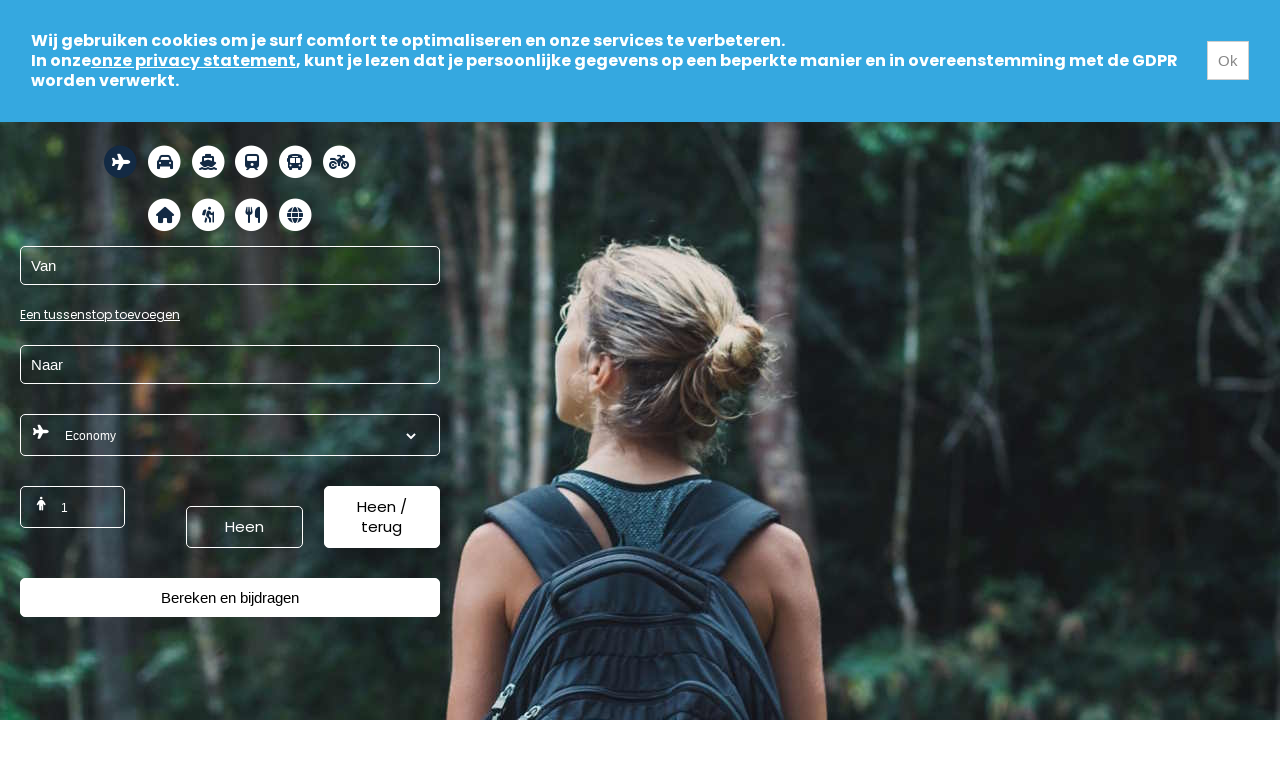

--- FILE ---
content_type: text/html; charset=utf-8
request_url: https://www.greentripper.org/share.aspx/nl/6/638374362889743674
body_size: 1471
content:


<!DOCTYPE html>

<html xmlns="http://www.w3.org/1999/xhtml">
<head><meta property="og:url" content="https://www.greentripper.org/share.aspx/nl/6/638374362889743674">
<meta property="og:type" content="website">
<meta property="og:title" content="Greentripper">
<meta property="og:description" content="Dankjewel voor je steun aan onze klimaatprojecten! Let's #givebacktonature">
<meta property="og:image" content="https://www.greentripper.org/projectimage.aspx?ProjectID=6&Share=1">
<meta property="fb:app_id" content="1283170455078705">
<title>
	Greentripper
</title>
    <script>
        function onLoad() {
           window.location.href = "/nl";
        }
    </script>
</head>
<body onload="onLoad()">
    <table>
        <tr valign="top">
            <td><img src="https://www.greentripper.org/projectimage.aspx?ProjectID=6&Share=1" /></td>
            <td>Dankjewel voor je steun aan onze klimaatprojecten! Let's #givebacktonature</td>
        </tr>
    </table>
    <script>
        (function (i, s, o, g, r, a, m) {
            i['GoogleAnalyticsObject'] = r; i[r] = i[r] || function () {
                (i[r].q = i[r].q || []).push(arguments)
            }, i[r].l = 1 * new Date(); a = s.createElement(o),
            m = s.getElementsByTagName(o)[0]; a.async = 1; a.src = g; m.parentNode.insertBefore(a, m)
        })(window, document, 'script', 'https://www.google-analytics.com/analytics.js', 'ga');

        ga('create', 'UA-86401496-1', 'auto');
        ga('send', 'pageview');
    </script>
</body>
</html>


--- FILE ---
content_type: text/html; charset=utf-8
request_url: https://www.greentripper.org/nl
body_size: 114887
content:


<!DOCTYPE html>

<html xmlns="http://www.w3.org/1999/xhtml">
<head><link rel="stylesheet" href="https://code.jquery.com/ui/1.11.1/themes/smoothness/jquery-ui.min.css" /><link href="https://fonts.googleapis.com/icon?family=Material+Icons" rel="stylesheet" /><link href="https://fonts.googleapis.com/css?family=Poppins:400,600,700,900&amp;display=swap" rel="stylesheet" /><link href="/css/fa6/css/fontawesome.min.css" rel="stylesheet" type="text/css" media="screen,projection" /><link href="/css/fa6/css/brands.min.css" rel="stylesheet" type="text/css" media="screen,projection" /><link href="/css/fa6/css/solid.min.css" rel="stylesheet" type="text/css" media="screen,projection" />

    <script src="https://code.jquery.com/jquery-1.10.2.min.js"></script>
    <script src="https://code.jquery.com/ui/1.11.1/jquery-ui.min.js"></script>
    <script src="/js/jquery.easy-autocomplete.min.js"></script>
    <link rel="stylesheet" href="/css/easy-autocomplete.min.css" /><link rel="stylesheet" href="/css/easy-autocomplete.themes.min.css" /><link rel="stylesheet" type="text/css" href="/partners/slick/slick.css" /><link rel="stylesheet" type="text/css" href="/partners/slick/slick-theme.css" />
    <script type="text/javascript" src="/partners/slick/slick.min.js"></script>

    <link href="/css/site.css?v4" rel="stylesheet" type="text/css" media="screen,projection" /><link rel="stylesheet" href="//cdn.jsdelivr.net/gh/highlightjs/cdn-release@9.17.1/build/styles/default.min.css" />
    <script src="//cdn.jsdelivr.net/gh/highlightjs/cdn-release@9.17.1/build/highlight.min.js"></script>

    <link rel="shortcut icon" href="/favicon.ico" /><link rel="icon" sizes="16x16 32x32 64x64" href="/favicon.ico" /><link rel="icon" type="image/png" sizes="196x196" href="/favicon-192.png" /><link rel="icon" type="image/png" sizes="160x160" href="/favicon-160.png" /><link rel="icon" type="image/png" sizes="96x96" href="/favicon-96.png" /><link rel="icon" type="image/png" sizes="64x64" href="/favicon-64.png" /><link rel="icon" type="image/png" sizes="32x32" href="/favicon-32.png" /><link rel="icon" type="image/png" sizes="16x16" href="/favicon-16.png" /><link rel="apple-touch-icon" href="/favicon-57.png" /><link rel="apple-touch-icon" sizes="114x114" href="/favicon-114.png" /><link rel="apple-touch-icon" sizes="72x72" href="/favicon-72.png" /><link rel="apple-touch-icon" sizes="144x144" href="/favicon-144.png" /><link rel="apple-touch-icon" sizes="60x60" href="/favicon-60.png" /><link rel="apple-touch-icon" sizes="120x120" href="/favicon-120.png" /><link rel="apple-touch-icon" sizes="76x76" href="/favicon-76.png" /><link rel="apple-touch-icon" sizes="152x152" href="/favicon-152.png" /><link rel="apple-touch-icon" sizes="180x180" href="/favicon-180.png" /><meta name="msapplication-TileColor" content="#FFFFFF" /><meta name="msapplication-TileImage" content="/favicon-144.png" /><meta name="msapplication-config" content="/browserconfig.xml" />

    <meta property="og:url" content="https://www.greentripper.org/default.aspx?CL=nl&v4" />
    <meta property="og:type" content="website" /><meta property="og:title" content="Greentripper" />
    <meta property="og:description" content=" Versnel de overstap naar duurzame reizen. Bereken de impact van je reis en onderneem concrete acties om deze impact te verminderen, niet alleen door CO2e bijdrage.  https://www.greentripper.org" />
    <meta property="og:image" content="https://www.greentripper.org/images/option_1_websitelink.png?v4" /><meta property="fb:app_id" content="1283170455078705" /><meta name="viewport" content="width=device-width, initial-scale=1, maximum-scale=1, user-scalable=no" /><title>
	Greentripper
</title>

    <style>
        input[type='radio'] + label, input[type='radio']:checked + label {
            -webkit-box-shadow: 0px 0px 20px 1px rgba(0,0,0,0.16) !important;
            -moz-box-shadow: 0px 0px 20px 1px rgba(0,0,0,0.16) !important;
            box-shadow: 0px 0px 20px 1px rgba(0,0,0,0.16) !important;
        }

        .calculator-header {
            background-color: #35A8E0;
            color: black;
        }

        .fa-circle {
            color: transparent;
        }

        .content-left-menu {
            padding-top: 15px;
            float: left;
            width: 365px;
        }

        .content-right-menu {
            float: left;
            width: 365px;
            padding-top: 15px;
            text-align: right;
        }

        .content-center {
            margin-left: 15px;
            margin-right: 15px;
            margin-top: 15px;
            color: black;
            width: 480px;
            float: left;
        }

        .content-background {
            background-image: none;
        }

        .calculator-main {
            width: 420px;
            padding-bottom: 40px;
        }

        .calculator-align {
            text-align: center;
        }

        .mobile-overflow-menu {
            display: none;
        }

        .calculator-section, #StopChoices {
            line-height: 30px;
            color: white;
        }

        select.input-box {
            color: white;
        }

        option {
            background-color: white;
            color: black;
        }

        #StopsDisplay {
            color: white;
        }

        a.airport-stop {
            color: white;
            font-size: 12px;
            text-decoration: underline;
        }

        .icon-selected {
            color: white;
        }

        #RadioButtonListSingleReturn label {
            width: 30%;
            display: inline-block;
            text-align: center;
        }

        #RadioButtonListCarSingleReturn label {
            width: 30%;
            display: inline-block;
            text-align: center;
        }

        #RadioButtonListTrainSingleReturn label {
            width: 30%;
            display: inline-block;
            text-align: center;
        }

        #RadioButtonListBusSingleReturn label {
            width: 30%;
            display: inline-block;
            text-align: center;
        }

        ::placeholder {
            color: white;
            opacity: 1; /* Firefox */
        }

        .input-box {
            background-color: transparent !important;
            border: 1px solid white;
            color: white;
            width: 100%;
            box-sizing: border-box;
            padding: 5px;
            font-size: 14px;
            border-radius: 5px;
        }

        .input-box-calculator {
            color: white;
        }

        .calculator-main {
            color: white;
        }

        .input-borderless {
            background-color: transparent;
            color: white;
        }

        .easy-autocomplete.eac-greentripper {
            color: white;
            width: 100%;
        }

            .easy-autocomplete.eac-greentripper input {
                border: 1px solid white;
                color: white;
                border-radius: 5px;
            }

            .easy-autocomplete.eac-greentripper ul {
                border-color: white;
                color: black;
            }

                .easy-autocomplete.eac-greentripper ul li.selected, .easy-autocomplete.eac-greentripper ul .eac-category.selected {
                    background-color: transparent;
                    font-weight: 300;
                }

        .toggle > input[type='radio'] + label, .toggle > input[type='checkbox'] + label {
            color: white;
            background-color: transparent;
            border: white solid 1px;
            border-radius: 5px;
        }

        .toggle > input[type='radio']:checked + label, .toggle > input[type='checkbox']:checked + label {
            background-color: white;
            border: white solid 1px;
            color: black;
        }

        a.main-menu {
            padding-left: 25px;
            padding-right: 25px;
            font-weight: 700;
            color: #132A44;
            text-transform: uppercase;
            font-size: 14px;
            padding-bottom: 10px;
        }

        a.main-menu-selected:before {
            content: "";
            position: absolute;
            width: 25%;
            height: 3px;
            bottom: 0;
            left: 37%;
            border-bottom: 3px solid #00a651;
        }

        .calculate-home {
            color: white;
            font-weight: bold;
            background-color: #2A9696;
            border: 1px solid #2A9696;
        }

        .calculate-home:hover {
            background-color: #B0D8D8;
            border: 1px solid #B0D8D8;
            color: black;
        }

        .row-initiative {
            margin-left: auto;
            margin-right: auto;
            margin-bottom: 20px;
        }

            .row-initiative .col-initiative {
                float: left;
                box-sizing: border-box;
                min-height: 1px;
                width: 50%;
            }

        @media only screen and (max-width: 1140px) {
            .row-initiative .col-initiative {
                width: auto;
            }

            @media only screen and (max-width: 768px) {

                .page-width {
                    padding-right: 10px;
                }

                .padding-double-right-top {
                    padding-left: 10px;
                    padding-right: 0px;
                }

                .toggle > input[type='radio'] + label, .toggle > input[type='checkbox'] + label {
                    width: auto;
                    font-size: 12px;
                }

                .content-left-menu, .content-right-menu {
                    display: none;
                }

                .content-center {
                    width: 100%;
                    margin: 0px;
                    padding: 0px;
                    position: inherit;
                }

                .mobile-overflow-menu {
                    display: block;
                }

                .calculator-main {
                    width: 90%;
                    padding-left: 20px;
                    padding-right: 20px;
                    padding-bottom: 40px;
                }

                .fa-stack {
                    width: 2em;
                }
            }
        }
    </style>
    <style>.homepage-background { background: url(/file/202306background.jpg); background-position: center; image-rendering: -webkit-optimize-contrast;}
@media all and (max-width: 2600px) { .homepage-background { background: url(/file/202306background.jpg); background-position: center; image-rendering: -webkit-optimize-contrast;}
 }
@media all and (max-width: 980px) { .homepage-background { background: url(/file/202306background.jpg); background-position: center; image-rendering: -webkit-optimize-contrast;}
 }
.project-row-title-en { height: 40px; }
.project-row-description-en { height: 50px; }

.project-row-title-fr { height: 40px; }
.project-row-description-fr { height: 50px; }

.project-row-title-nl { height: 40px; }
.project-row-description-nl { height: 50px; }

.project-row-icons {
    height: 160px;
}


.homepage-background {
height: 950px;
}

a.main-menu-home, a.menu-blue {
    color: white; !important
}

.calculate-home {
            color: black;
            background-color: #B0D8D8;
            border: 1px solid #B0D8D8;
}


a.menu-blue > img {
vertical-align: middle;
background-color: white;
color:white;
padding: 12px;
border-radius: 20px;
}

 #MobileButtonMenuHome{
    color: white
}

#MobileButtonMenu{
    color: black
}

.homepage-background {
	background-repeat: no-repeat;
background-position: top;
}</style>
    <script>
        var currentCalculatorType = "plane";
        var stops = [ ];
        var airportsNameCache = {  };

        function enableAirportAutoComplete() {
            $("[airport]").each(function (index, input) {
                var options = {
                    airport: $(input).attr("airport"),
                    url: function (phrase) {
                        return "/planeautocomplete.aspx?cl=nl&query=" + phrase;
                    },
                    getValue: "name",
                    theme: "greentripper",
                    adjustWidth: false,
                    list: {
                        onClickEvent: function () {
                            airportSelected(options);
                        },
                        maxNumberOfElements: 7
                    }
                };

                $(input).easyAutocomplete(options);
            });
        }

        function getCode(airport) {
            if (airport.length < 5) return "";
            var temp = airport.substring(airport.length - 5, airport.length);
            if (temp[0] !== "(" && temp[4] !== ")") return "";
            temp = temp.substring(1, 4);
            return temp;
        }

        function airport(tag) {
            var control = $("input[airport='" + tag + "']");
            var code = getCode(control.val());

            if (code === "")
                control.addClass("input-error");
            else
                control.removeClass("input-error");

            return code;
        }

        function airportSelected(options) {
            var attr = options["airport"];
            var input = $("input[airport='" + options["airport"] + "']");
            var airport = input.val();
            var code = getCode(airport);
            airportsNameCache[code] = airport;

            if (attr.startsWith("stop")) {
                var index = parseInt(attr.substring(4));
                stops[index] = code;
            }

        }

        function addStop(index) {
            if (index == -1) {
                if (stops.length == 0) {
                    stops = [""];
                }
                else
                    stops.splice(stops.length, 0, "");

            }
            else {
                stops.splice(index + 1, 0, "");
            }

            displayStops();
        }

        function deleteStop(index) {
            stops.splice(index, 1);
            displayStops();
        }

        function displayStops() {
            var div = $("#StopChoices");
            var html = "";

            if (stops.length == 0) {
                html += "<br><a class='airport-stop' href='javascript:addStop(-1)'>Een tussenstop toevoegen</a><br><br>";
            }
            else {
                for (var i = 0; i < stops.length; i++) {
                    if (stops[i] !== "")
                        airportName = airportsNameCache[stops[i]];
                    else
                        airportName = "";

                    html += "<br><input type=text class='input-box input-box-calculator' placeholder='Via' airport='stop" + i + "' value='" + airportName + "'>";
                    html += "<br><a class='airport-stop' href='javascript:addStop(" + i + ")'>Een tussenstop toevoegen</a>&nbsp;";
                    html += "<a class='airport-stop' href='javascript:deleteStop(" + i + ")'>Verwijderen</a><br><br>";
                }
            }

            $("#StopsDisplay").html(html);

            enableAirportAutoComplete();
        }

        function setFieldTrip() {
            var hasError = false;
            var trip = airport("from");
            var code;

            if (trip === "") hasError = true;

            for (var i = 0; i < stops.length; i++) {
                code = airport("stop" + i);
                if (code !== "") {
                    if (trip !== "") trip += ",";
                    trip += code;
                }
                else
                    hasError = true;
            }

            code = airport("to");
            if (code !== "") {
                if (trip != "") trip += ",";
                trip += code;
            }
            else
                hasError = true;

            $("#HiddenFieldTrip").val(trip);
            return hasError === false;
        }

        function setCurrentCalculatorType(newType) {

            if (newType !== $("#HiddenCalculatorType").val()) {
                document.location.href = '/default.aspx?cl=nl?&olt=' + newType;
                return;
            }

            if (newType === null || newType === '') {
                newType = getCookie("lastCalculatorTab");
                if (newType === "") newType = 'plane';
            }

            if (newType !== null) {
                currentCalculatorType = newType;
                $("#HiddenCalculatorType").val(newType);
                setCookie("lastCalculatorTab", currentCalculatorType);
            }

            displayCurrentCalculatorType();

            if (newType == 'plane')
                enableAirportAutoComplete();

        }

        function displayCalculatorSection(calculatorType) {
            if (currentCalculatorType !== calculatorType) {
                $("#" + calculatorType + "-section").hide();
                $("#" + calculatorType + "-icon-background").attr("style", "color: white");
                $("#" + calculatorType + "-icon").attr("style", "color: #132A44");
            }
            else {
                $("#" + calculatorType + "-section").show();
                $("#" + calculatorType + "-icon-background").attr("style", "color: #132A44");
                $("#" + calculatorType + "-icon").attr("style", "color: white");
            }
        }

        function displayCurrentCalculatorType() {
            displayCalculatorSection("plane");
            displayCalculatorSection("car");
            displayCalculatorSection("homehotel");
            displayCalculatorSection("boat");
            displayCalculatorSection("train");
            displayCalculatorSection("bus");
            displayCalculatorSection("impact");
            displayCalculatorSection("moto");
            displayCalculatorSection("alimentation");
            displayCalculatorSection("activity");
       }

        function listBoatTypeChange() {
            var boatType = $("#DropdownListBoatType").val();
            if (boatType === "Cruise") {
                $("#ShowFerry").hide();
                $("#ShowCruise").show();
            } else {
                $("#ShowFerry").show();
                $("#ShowCruise").hide();

                if (boatType === "FerryWithVehicule") {
                    $("#ShowNumberVehicle").show();
                }
                else {
                    $("#ShowNumberVehicle").hide();
                }
            }

        }

        function listImpactChoiceChange() {
            var show = $("#DropdownListImpactChoice").val() !== '-';
            if (show)
                $("#ShowTextBoxImpact").show();
            else
                $("#ShowTextBoxImpact").hide();
        }

        function listActivityTypeChange() {
            var value = $("#DropdownListActivityType").val();
            var description = "";
            if (value == "Ski" || value == "Festivals")  
                description += "in dagen";
            else
                description += "in uren";
            $("#TextBoxActivityDuration").attr("placeholder", description);

        }

        function listHomeHotelTypeChange() {
            var homeHotelType = $("#DropdownListHomeHotelType").val();
            if (homeHotelType === "-") {
                $("#ShowHome").hide();
                $("#ShowHotel").hide();
            }
            else if (homeHotelType === "Home") {
                $("#ShowHome").show();
                $("#ShowHotel").hide();
            } else {
                $("#ShowHome").hide();
                $("#ShowHotel").show();

                if (homeHotelType === "HomeExchange" || homeHotelType == "SeasonalLocation" || homeHotelType == "SecondResidence") {
                    $("#ShowMeetingRoomDropDown").hide();
                } else {
                    $("#ShowMeetingRoomDropDown").show();
                }
            }
        }

        function listHotelMeetingRoomChange() {
            var useMeetingRoom = $("#DropDownListHotelMeetingRoom").val();
            if (useMeetingRoom === "Yes") {
                $("#ShowHotelMeetingRoom").show();
            }
            else {
                $("#ShowHotelMeetingRoom").hide();
            }
        }

        function listBoatUnitChange() {
            if ($("#DropDownListBoatUnit").val() === "Distance") {
                $("#BoatShowDistance").show();
                $("#BoatShowDuration").hide();
                $("#TextBoxFerryDuration").val("");
            } else {
                $("#TextBoxFerryDistance").val("");
                $("#BoatShowDuration").show();
                $("#BoatShowDistance").hide();
            }
        }

        function listBusUnitChange() {
            if ($("#DropDownListBusUnit").val() !== "Cities") {
                $("#BusShowDistance").show();
                $("#BusShowTrip").hide();
                $("#TextBoxBusStart").val("");
                $("#TextBoxBusEnd").val("");
            } else {
                $("#TextBoxBusDistance").val("");
                $("#BusShowTrip").show();
                $("#BusShowDistance").hide();
            }

        }

        function listCarUnitChange() {
            if ($("#DropDownListCarUnit").val() !== "Cities") {
                $("#CarShowDistance").show();
                $("#CarShowTrip").hide();
                $("#TextBoxCarStartAddress").val("");
                $("#TextBoxCarEndAddress").val("");
            } else {
                $("#TextBoxCarDistance").val("");
                $("#CarShowTrip").show();
                $("#CarShowDistance").hide();
            }

        }

        function listTrainTypeChange() {
            var trainType = $("#DropdownListTrainType").val()
            if (trainType !== "Metro" && trainType !== "Tram") {
                $("#TrainShowDistance").hide();
                $("#TrainShowTrip").show();
            } else {
                $("#TrainShowDistance").show();
                $("#TrainShowTrip").hide();
            }

        }

        function carChange() {
            var fuelType = $("#DropDownListFuelType").val();

            // Taxi/Uber
            if (fuelType === "9" || fuelType === "-") {
                $("#CarGeoCode").hide();
                $("#CarConsumption").hide();
                $("#CarVehiculeType").hide();
                $("#CarRealConsumption").hide();
            }
            else {
                $("#CarConsumption").show();

                if (fuelType === "4") {
                    $("#CarConsumptionUnitKm").hide();
                    $("#CarConsumptionUnitKw").show();
                    $("#CarGeoCode").show();
                } else if (fuelType === "8") {
                    $("#CarGeoCode").show();
                    $("#CarConsumptionUnitKm").show();
                    $("#CarConsumptionUnitKw").hide();
                } else {
                    $("#CarGeoCode").hide();
                    $("#CarConsumptionUnitKm").show();
                    $("#CarConsumptionUnitKw").hide();
                }

                var carType = $("#DropDownListCarType");
                var knowConsumption = $("#DropDownListKnowConsumption").val() === "1";

                if (knowConsumption) {
                    $("#CarRealConsumption").show();
                } else {
                    $("#CarRealConsumption").hide();
                }

                $.ajax({
                    url: "/getcartype.aspx?cl=nl&fuelType=" + fuelType, success: function (result) {
                        if (result !== "") {
                            var hiddenCarType = $("#HiddenCarType");
                            var currentValueExists = false;
                            var currentValue = carType.val();
                            if (currentValue === "" || currentValue === null) currentValue = hiddenCarType.val();
                            var getCarTypeObject = JSON.parse(result);
                            var options = getCarTypeObject.carTypes;
                            var useCarType = getCarTypeObject.useCarType;

                            if (useCarType || knowConsumption == false) {
                                $("#CarVehiculeType").show();
                            } else {
                                $("#CarVehiculeType").hide();
                            }

                            carType.empty();

                            for (var i = 0; i < options.length; i++) {
                                carType.append("<option value='" + options[i].value + "'>" + options[i].text);
                                if (options[i].value === currentValue) currentValueExists = true;
                            }

                            if (currentValueExists) {
                                carType.val(currentValue);
                                hiddenCarType.val(currentValue);
                            }
                            else
                                hiddenCarType.val("");


                        }
                    }
                });
            }
        }

        function setCookie(cname, cvalue) {
            document.cookie = cname + "=" + cvalue + ";path=/";
        }

        function setCookieWithDays(cname, cvalue, exdays) {
            var d = new Date();
            d.setTime(d.getTime() + (exdays * 24 * 60 * 60 * 1000));
            var expires = "expires=" + d.toUTCString();
            document.cookie = cname + "=" + cvalue + ";" + expires + ";path=/";
        }

        function getCookie(cname) {
            var name = cname + "=";
            var decodedCookie = decodeURIComponent(document.cookie);
            var ca = decodedCookie.split(';');
            for (var i = 0; i < ca.length; i++) {
                var c = ca[i];
                while (c.charAt(0) == ' ') {
                    c = c.substring(1);
                }
                if (c.indexOf(name) == 0) {
                    return c.substring(name.length, c.length);
                }
            }
            return "";
        }

        var currentMenu = "";

        function toggleMenu(id, relativeControlId) {
            var relativeControl = $(relativeControlId);
            var offset = relativeControl.offset();
            currentMenu = id;
            $(".dropdown-menu-overlay").toggle();
            $(currentMenu).css('top', offset.top + relativeControl.height());
            $(currentMenu).css('left', offset.left);
            $(currentMenu).toggle();
        }

        function toggleLanguageMenu() {
            toggleMenu("#language-selector-menu", "#language-selector");
        }

        function toggleLogInMenu() {
            toggleMenu("#login-menu", "#login");
        }

        function toggleAboutUsMenu() {
            toggleMenu("#about-us-menu", "#about-us");
        }

        function toggleTravellersMenu() {
            toggleMenu("#travellers-menu", "#travellers");
        }

        function toggleClimateActionsMenu() {
            toggleMenu("#climateactions-menu", "#climateactions");
        }

    </script>

    

    <script>(function (w, d, s, l, i) {
            w[l] = w[l] || []; w[l].push({
                'gtm.start':
                    new Date().getTime(), event: 'gtm.js'
            }); var f = d.getElementsByTagName(s)[0],
                j = d.createElement(s), dl = l != 'dataLayer' ? '&l=' + l : ''; j.async = true; j.src =
                    'https://www.googletagmanager.com/gtm.js?id=' + i + dl; f.parentNode.insertBefore(j, f);
        })(window, document, 'script', 'dataLayer', 'GTM-M4N46ZTP');</script>

    </head>
<body>
    
<!-- Google Tag Manager (noscript) -->
<noscript><iframe src="https://www.googletagmanager.com/ns.html?id=GTM-M4N46ZTP"
height="0" width="0" style="display:none;visibility:hidden"></iframe></noscript>
<!-- End Google Tag Manager (noscript) -->
    
    <div id="CookieDisclaimer">
        <table width="100%" cellspacing="10">
            <tr>
                <td>

                    
Wij gebruiken cookies om je surf comfort te optimaliseren en onze services te verbeteren.
                    <br />
                    In onze<a target="_blank" href="/doc/privacy statement_greentripper_nl.pdf">onze privacy statement</a>, kunt je lezen dat je persoonlijke gegevens op een beperkte manier en in overeenstemming met de GDPR worden verwerkt.
        
                </td>
                <td align="right">
                    <input type="button" class="button" onclick="javascript: hideCookieDisclaimer()" value="Ok" /></td>
            </tr>
        </table>
    </div>
    <div class="page-width-home">
        <div class="homepage-background">
            <div class="page-width">
                <form method="post" action="/default.aspx?cl=nl" id="MainForm">
<div class="aspNetHidden">
<input type="hidden" name="__VIEWSTATE" id="__VIEWSTATE" value="ukzxZ/qLJaTleLZh7VeIJ00Zv7DpuaD4wds7t+ZqORYav0tOYfNeqeq/6+X2H4H078C8M5eFUS5MiSJPdUTUmWyg4ypBzdIOfgjcI67NUjmdg6oxNQOwVDlfxwa4dLySzeh2FtyppOAyMFgQdjgjzFi0uhe4COAxsbcP/in/CHq9HV0k1bXtS3Labf/aEnLzLoFRPxyA/R2f1HJrRxg+lQT1zEHqz4Fef+ho4CgPfITeiiA9Gm9sZzM+ctsqH91RCnyaAUt1ZlqTByI7rMtW4muxSc6GxdDKFthJTCHcDDafgc8hJpcB0QqLRATiujQcLYCSekCigJs+ar+RqDXzxR7E8I5Spx9lz00juWPyW2lAG7XVg3+APw9filzpiVKFLjBlISukOii/nMqOkb5AYwWkUf1Ki/9RA0n392EBXN4FCv1tXLLOFuz+qwPt80y0Gy5Q8Ujr/TQvNsmJovZbPbjoENsUdf1yUOutaE9XUH/ugkKiIPtaNJDls6Kb6pKN16qpLJx8e0Kf74I7L4PBcSNxCGqHJV4puenYosmPGyylg6CEOii/c9ps5X0KjUwGWcJl8EzGf4upb0uij7smOxHkDrO8ksBPwC9ysdF+lAKcoUJADGjnjpOWnT+ywB9+DYYyV7HfHnSkg1jiSRADYdkcs6WTavJ32t90pClC6UAZJ1UZOD+tYVXf4xh3jYWcAcUmsgd0pEkSaP3mlEdSsv0UpLDeunAnwGqWBv/[base64]/S/jaE5lItdGRi/VZ77EeBx7DRn25MH+UTLOVgqx1c0CX2OScRw9gJgcLvO29KhNwvZa9t2ZFO57jOr1v14yv3g1agLyhzGesXRHyek8/ju4hC76m4YFt3OhnUA/HEKo2n+m/gLRLFIy/Pl6rMpdsdA5XjNLXD5kVQmsg6S+qo5UzVuwNMzrXGgS7qvwK7q4Pji1FyP4jUHxThGvqsLltsYoe/uCFZ2ZaD+syugZevKfXVzKFYzA2zFMLwmDcbnfC3KevDWUdZxS4L2J7Q9uDhoNnx6jQQ3BGJXRb4zM12eEmNdiKcmyYKYJOTGZwvRHlmBcvzhks7qcwqz1tTCjXGo0dwtzHZrxpXq4oe0C/xKK5HKhb/l1NI1w2ja/cWEZNfYPkZGBQP+jsH1vVfCmjQdw0/[base64]/gp9GaZcrcPxY5wGtyZfbPLYVawcEfXEAgkGiEknNKMwDU3YQiPEpJsrRcDC05wIGC6RVcJ54j2uuVxbDFBCenapIr2H/aKbrasHJ8z1qNtWvA/qnJeLb9/YGKQp/VFlSbEkukFvYCjhqcXMpXq6gJtyBvfXrhmM0O8LLDgZNDaODpI7SP9Xz00Y+a2ui6Yp09xyVJEpnLFF9eF5bGUcoghUC4sKSPrIxYVnd7no+E4rE2FQow/gXXKyEV5GAa2a0memp667zA1sgW91ptXZWf2OgPx637wMk5A8/F+ybM3InoKxNlaYX1R4E9c4WMwbuMl7kG8BNMFvRGyeGV1nTTBNSu4vlj6Hv6g+D+BY2m/q4ry3eXbPe/WXNUCdYu+zdxqyNmm3ovcUva9exnxPUKmS4zmWMr+6dMAL7ZRjdhcNLtE3mx4qTWvl0n63PiUjhQrR0VdCpDTaW0cCY67qOp+ImOK4ZZ53WbkWZkmH4VBtSBKed5j8KB9fmK4ZpijKfKypaGncCJRG5gX5Tzwtc0Gbs64CdMlsNa+rBaf2H/T6TQpxhG3W+AfNvylvA/[base64]/h83SlKqUlCF77D3KL2nbm7z7f5niByR4SUIahuOcTQ1o7kEhkZP1Jhv1Vn3sc+Lhl8djl34wWnKdcuTobAAYgJby1jb1ojN1vp5eZbp5T4809QZzZ55Y9gLG3sQn0YlUQyqYXfWxIlnW/8ZOb3ScPUMp8qsvp5g4yJFaIMEJQQido3b+PvGM9n1TeUbuHbuo0tiGmVcxCHPfkqN0wxpM8tkNEkMURbayNyVu+bEg386X4P7XKzImBluuBj3y5oQAzspqDR9O0Ex4y3M6eA+mSlT8BY1KMxA2dXc+IPmvirJwP2JpZnXd6eJc3UBZXEO9cVgpfU1T0/pjSobquGwyLbflFV5OFZC9GxWsDo/i3JO/VEXbbcUSMTUwvlPBqjkoc2hTHg+haFAXKTw1xdEI4CNznAhoDOUQHdDPJu3rZodOpq7ouWED6J4oYaoVCT3KAYQwbkC50LD9koCeaVzY0KhMcyXXsMl2cJlQYFpxMgfMNX/RNZXXLMjAl4YkhjqPSgVTn5RSmeBSlJY2VLnFSeEWBB0Xf6T0YRxSQ56cSBDGlt6SZ4OE/fK90LA72x4z67gWsolwznwtyJa8NahOnZBuaKwqxJb2ksnvc1/adTuubxZKoO53AYCBsCtIkUigpLOYFqJKWZDZBThAPEhd+6kX1ZS5NiYhA2axn3rZt/azXgnRrwRZKcC0MR/W6j5uPRmzo0qFlwF7Dmh3Wt/ME/[base64]/A1M0lT8B6FM4rxEz7UsuOfqKsW/yvTm0OeWJC/U6ftC9NinXrmFy/cQ45vRlryzKWpf+DxTvVCUkQapn2w+6aCDEp5Uu53vuITbT9wLB9Az2dttagCf0mPyyyClp8aENKhX0VIq9ETD5yUwODIcjdnraXXoiSSBwOwt+DorREpOuttykExhCdGwUpM19dtPOma98oQdDDDk6Cj2uzOd6IrjxBXIpa5pxgam8jeBshKm36zyLboWx0ebVXmVh/Yo95+Xb/bOVmjH5CfJVEqejGts3XLT65DPK4SZpP5za+hzYllwjRa9I3syPiSdAA3vaytVJewSwDBOHvt6uG1qVKCOL1OTuYbT/[base64]/qHi4ER/yhph884L9qilQ+0u8cH6xQ/DdjzOMNZ3KgRtyl7A/RA+qVzRCTHfMscysav0EfcdMkN6MTKGeHAD3P/lxYtkTFokosgvR2CKvwdCR3QmzTJ6laOHIZ0uEuIh1WosX4jOSGi5Vj1BHxkWZTjMGizTwN3Af17QdqLGyllwXPkbT/vHETSGp/o03r/3h8u5qKA3kbCcPeMx9XbN7PjNJMOPlzOf5c9lR4Odw0QRBPrQ5WLIR8hLfo/d4KHxL1mupTiNMP4fYUiDVDWlt7/Hl1W7XaL/[base64]/m7ASMcIL5AZO456wiFwcEBWppVSKO9mArlpy5OOQcWe9DqRP3wwTlAVIjDE1Q7ild6gJSi4klBYvGB0LW2ka9Ei+Td+rUZzjB4rI0eDZpZVTefErJMlk3DitekYEDa7A1EBq2v5nahKQDcpuc9qsYoL64LJbFxjNviN6kLFInbpXO3xbeZwHqu5jSV/ISbVaeBDgYRZmlc4x4jKXQ5HB9jz7d1BGTgdHoegPBOHCjeo8Ral/GXI8Z/SWs4xH9OmqxjmNzsQL9L79ju5mJcRNW7TEvrHnyCAjAqDZ7A/a6QQeu2PeheE/LcnW43jxi9smM4mfQ28SMrqp5mndR22Y0AEnDRMNQS0SCrJ/0ssTf6m00YK2woz3UbL+EwqcKKQhn6KX2jPZD7SHZOyMUmULL7mVZFrAW1pJd0v9IB8tMVGseSDgxUdkjylKGN1PaTdelfpfy/Q2iEe1iw4CAdaynrFZz5U4lInrk0TJQ8hzgaC8nmTQKto4ppD5ssyYsSK4SPcnZgGMbgAbjx2mmW3Wjm5vVgMg6XQ8p/stLXdhUisWYekU5NuERlp/oJ+U0/Bk8kqruJIPdguSieHDlfOQILw3a/HNhfySS/uTuBS13PQuW7z5WnaFoTtnLEsrTK7P2S3vPBon8MqaaU/kaAHHQyzA07cKTfygQVfLQS8J/S22z89JJOgoWikgJoMNy0ZsuCDzUrH8YWxobYa+8DqQNjrMPPUBYw7nmT3ft1epZtrK9amprlg8k608HrWUP/7H5wyZiNjLruDd3KuxIraxs9oHRfpbHQcel4RqJDtBli7SIvJn2Z1V51x1iKLGPeOLDHTXAlxn062vinZ/D5grrSIjBkAEuPAiEZlnWX1YpRdn1x/tb/XEJA/HT6WWy1m7LtUgUhm5RY6KqtSk2mukdBBrhU8DZdycQF5xusnYmW/CWQlccW1Dhu82kSvHtbbzXLIuWAlVFnBkeSdIEGeoML2TiLmZXN44NhC1FZAeqF2HhyUTdi6FZ0e3M//ah6zi3NsWyrkvFiTd3HDaKdCNl67sbAXEpxIHmhcDmgHF63qQbUCVrbvVjFOl3XACcDDOG55PkNfeHce6Q3kzwWQKH6vr/DG9mxqOnRLHHexnPHjzX87/fWf5cVpVc+f+Awjd7FJ9T9odlx8ht966H92A7lxRq4U8GdK3iNzV6JGoEmFkicRH3gGLzC0FZCCw4iIUn/s99F3jU48loaJLra7lPyCahovUjM+k4dqEKAibTsVKx8v+V0j+JBX9813lo8LkMDqp1F+TZEk9aOuCVDB8/Vb8HHwsWoN0T5cplTmU8aNoUwEsiZRZiPIB7ebmHf6q3BheZ8LF0cC+Yaq+PcZZJmTvEZU1mvuTPK2R44A04ZpKcvPCUJ2+mF3J10raqL1aGNqbMuZ4uz31sdFcu6yB3+gNeSHSKl5Ry9LSM96qt0ktU8cx3hdxOA2eO3r2/qouKmtXyny/8+dWgfRUy8SmcaPNJIGqGdWOmqfyQOt7lGSEhAwh39OkdwZt7b87Ah4m8061cxZKzaeV0wbM9QAOU0w/uzrDzr527QZRJsjGgZh84Hq0m4ObAa3WU7RPQ7F3QC6R2rbU1tGcXrh5/UWw9sFgmKLYqXciXBNx83foZHdzF4hrMcaSg/Tah5jE8KIuTGdLz70xTnmsOqhQIjP/zgLWpIusZ+g3YBv/RmqlpD4xImecQY4JRyIxdE2JDQv2mFeb4OwnirCLnKVo5/vgY4UzooWob7q0YYFcErhthWAKtcqpdvApKWDstpjhh/+HEIrqRH3ety3IjOSt046LHZmUlzfUJ0/TxwtKDCSPCAnfzb40PkOXpVxAOTHKrlEvTrZ96cTdUloSedeeS5JlvRDxTn/kEguarO89mcwYOpTfViKrcRW6+Axag9GqUSylKy9R+u5lHLiBK3Ik2lTnRsaMvoqPgxBdQ+JHEN21mLlY+6hc0vafkY68e0YWEFFIza3FYoiS1T2zNQxSYtwsaRvkUpcNCoNW4aoVPjZbu3OXDQEPIwDbUOq00AIXtOP+seOYWEgW1VKplA4j3lRF+FWhrc1EnR0/2KN+oRD1vQ8w9u0UnZRX7pxrQLYyitE9rF/jzwwHmeMXUb0rIJBDKA6A8yr0t9YuVECCzNQT8f3ew2R5vNWyXCkBq+jASwo9D4J7vDYJYKUXKzjDOnB2wkkAfH2+Va7ZxkyH2MeLDmZak/QDJF2V0j9R/74ZurlMMuKj0R/ZY3Rv7q14hoAmiuWzjcYLUss+hqc7ge4C92Axsmb3UMKSw0Gl+AX1UzFwOP4LjB/u7C6l2WGfZ0lkM3jAAy62GR5N7gQeG/WZpwi3/63zmTaSvUCbuFnt+3nBXQtPSIYwSw7ji+n9CbSHPE/[base64]//Mb2MHG0LlVCPwxt3qpZFd2DdirOPq51Xn30DqdWiTgCqE2bnIEAupqghIITLrdmwOe0+LVXL/Llfu5hizAMcATSW3i+j0ac7sbKAaFpkVMCESF4oep2ISQNtqwzjG/Ji5eprgpgLMK0kI4h5XhCanPbdqvBCm4pxZQOyOCN8X5PQz2qMlUVN996H3I07ITjqKg+pdvIOUrmLgsd02bN2Cr4LvJJSz9Bzus7BS1C6do1BWyCzlawWBOLRyD7WDrAzogjLTiz7NxnJVvn++bCDJLQrFo+pO/FvHF6MfMvtfqWm+ovpkYX3NyRhmbcRZDVp30rfjfW/JnY4ZzgiahOSqt0JMrDitW6KklqZ/232C/n4Z5VXbe4H/PgL0TKigstSjpX37zOIy+FPusIvtgXMUi68wtWzc7zSpWjGLy1qNT1Ld7tT70I8IvSHMRhIJQpt9L3i1Epz9vFvLU1+OL4T88v0jhCI5Gr7xjwYlBjvLz2DhiXm7DJpJDhL7r4DcyBZ1hPNeoAsWTt/wXNp/HQSpFM3ITdwjTiPNW1Y0M85oXOym+aC1Fl6j3ZzawbgVasJstO3s1A8dkDr2FW/3up1qSJ/o5jUAkrBA7wy7w0HLjCQ5wm6TI1Gg7OF/QmMVv+NXDkDFDrR87iiQmr2O/dyU6I7pl0Z0QPTBaVvQ0Bt8fRZyRwvOu/I3KH9sUXYNcrP8lwzbEsopqkt4c9nH1gMEcAm3N/NHdZpqHoRMPk2gZnNXvry3GApelrScAltqIl/Jknxg+/PHdru+Eh/LGsbZFhmOYCQDpBa+SC/UaVKh7N1riYrSmu96jnhaR9ZZQ+s2l1kPhKwrWmudUPVkM9bcFIPavTLMl6qlNonRgE5y9qdL7QpoBPmtTfInHn96ZAsOfJkaSzFzek71qzJKbRcVzhH2XRhuPJ8vGD/yRMevZWLvR16qSmzd9otOqqchu0qpQ6ov6HQzdYmOOaTdqnXaU/UbnU6s+QILB7BwmEkHGGj+88Lc4Ri+IxA5UxU7SFbhbt8D+Ohz+Gc+7owWLZ3O5KTdnZbQZR/vE/OCuzSCltlIhxlQSpUMxUAlkrxqjKy584VV8atk6uVSO/[base64]/nM9er8VEpyDI9+KjrmrUhbweAVS+h16LVNPN2PQRQvbFNrsfJn1/mjBxsA4k6yRyzUjgiftQt+NVEkcfkZbfDtlRMJyxU+PaMFpqrUX1gkREf+lzV4OTXU4DMkSmmCAqebcbjomghDfswit6B2phYHASURpzINNdt/yzh0+ue5ujVh7/G141rqfwIuZkOEq8tPlPESuptwS1ZMbYs/22Tr2RYILdYR5AC1jKCRt4zjbQ+nw4IaBRZ6BQDM60orJ7Q6lK82QDVuPGuInUNDPzCo72ei1dBXHYKt2GPuLhHnp37XMFVoIt1rWimMEWGjnc3YEKACvZtzuZSqFe+MEP3g8BWAaVLREXe2YNo+MxEJGKjeXMFyjBmV/QtNF3sCiRX4qi9tjP9D/[base64]/Ei6oN2VXoPtfYKvS02H+uWhBTRKMtunzZANKzwK8c1iVgWQO32CFaqBwuzsyPvPDio8FHfRipB/R25VZOT9APWD8TkYJMTOcpSQxZ2dpDs0a9jqkSXwIGgItE37RKZslmYCg2ZCQk+EGE0dui0+MSo1uVVZP8PSMWChJCxLegxUkw9amchjpMp72cRPXaKj6cuWlWetLzMuIRp2Htsiz/Gucd+VTfxAToP0cDpH0P5XWAym/pSalgtGGj7zHn2YEotApk7Y11UNLyrJDBIhAXY9VY2ZG2ame6LaZaq7LtXy1+HIvASnW3DjHTUbpaPs5FJI2QA8s4iDNEbu76fBJnjp6psTkL0a0eXrg6KtaDQcHBcjjPN1hR6TxQ/[base64]//9MxxalhMV99RFXa+0uwn6ykCyKNg7Ps9B5Bs0CAKZj4hsQU+TDyGjfHa9fvDunbljiYfahbZpDjWbWchfZoWZbppOPOs6sjdAmNPpRiJsThRJ4q4HCsu6qhrPzeXFpAd72Hh1bL+q8fwzV/zAvz0RtGGbKk/lmcJno3/HjaVF2Z3NO+vmxPbZyefIxcgHSnrhO5L1G44BcYXsu24qmaeYeq3mmdfUxJV7v3a7vxaCMnft/5+u8AxxS+sVU571QNlw8svMfqXQmUxIkoo4UFerzBDwN5tBh5V16jLNilqGdKu7iLL6JAmx6LUboX/fyyv3KhpXrtM6ClG4J8tU+v4VONa8LK/0xIerdR+NK7f8M39deh2YhHc/1a2A/8Ur27BscpX+RnuJXjEo8wDRBf1gdq627ZbLtGYHql2BJ5AGSs1IICwjQUoYlN7+/5hu579ULck8feVma5bE/sDZeRYaFnmwa98Hh7cVmgcJlvgrx5ZvfObmv5XrWIGcNXuEn+qd5YYXH2NPjXtZOtfXNieVSML6W8SJomPXWZLKK8jEvRt4d3C5jZQBOe+vtmWMnfQy97QOxLAM/VIlDZGy9yihHgxEK/cZXUASEgt0RxFv1Hx+qw7zqZ52mEk4UGbMwB6JxJ7SCCarAUq4Bl4O44B7DisB9+d3k9y1P3ZY5zHcwxGSRG/ykRiMLhbTwz1+SyG9ayuSOD66PEX4c6ysPLL6sfpHbpd4YxjtHuHKK5OmicoEsV126gTDUMUquHDENTz5I2nrzf+HbZMj6WQi+chaUW+wZzRGVOgAA5S37OW1d8Qj0ts4ROLsPHmbmyOIv/rwFdiAG4Z249316WH7itDl+MPxowFJTMOL+BbEiznQrXbftKTd8eKOKP9i9dXsRNJoT/N9sCbmHeXXPoKW/B8kGafGXdL/[base64]/NW1HL11gejOh3Dr6829gRclXYK58b9k71ccMYvlIDU+XJm4imHdIzwTI1skeNFVyo0lBPtb0fwujWgF4197ElrnE9DtD5GT5GpLfqdz4I9CitNbZX8qAcOmROa9MDfARTbG+Sg/9D+uEFTqC09x2VYfM7rJvLz1jydbmDC2GWGep0Y5wzt66XD8n/RULGc0dMeL/hYeNn26rCYgxWlwZfHplntqpY1ePf2aE2aVUG8i7obgMxI/b6162G4IeduI5vmguPtaH1vqPogiHWEyZiJhZfCXgcAQzzkokFTFmX0WbHPaeCh3k7vahRJRT/co28ntcTgDVJ3J+7tRTMwZbz4IHZ2pYp1+xYtGI2r2Acc/GdyZT4ZZmeNobXGhcC4o7Q80LT6LT2VkvOvuBiqbj+tJiE6ogJBjcz57jmWfdjm2SsI2fhbeDEslsFPzdn7KJxVrJtS7nZX5vX17ty/R9bFBD9vAybu1RIr5eNJ34FVwPixGfr42fAoXny11pf8GTKR5qi3Jw4mOQzYryh95P3fl6E+r/IKsw6VVXcAQFI0wPdkRbj/myqZHzBMuCBSqs3LNv7s3VwzsmNOpDRs+A8L4ZEv8dz9xkOs+uBjuHVbJ+2UHp9/Wp25XAKFr6bEfCwdRAa3HIj9AG1QDMlB13tlZEsuzA86E3HqAgyR/mEd9n81QnNnoYYEu/O1INqlVPz6Y/e/8nuwn7XWQcTY2XkPwUtumzI0UNGu7rP2Nd7JemhyGtLDOdrdh4DLKO5IaXPEPrBmgEGWdz/hxCLbzCPQXGmKLNWGmGuA72cWtHNTkNuDXMaULzp6Fe3jpKTCMQI1mX5w62crbsAge9DCk3v1moBdxWVKN+CoTJVmqyMf1wRRAltzrHD3JZ3SkBOf3ULNS8pG67K33/we0/dsYPxf6g+bHU/p2IdCK0eJHkO0ui3NuE+oKmGJ6ABfJE1ga6gqoToQsqFSaI/rFdhvaEh2Fw+YFPanwnDwjQ2WAUv1w6/nCS01p2Ce10BqEa5wokzswDM4OnhS+14bWB/waZJ3u9HycczeUdC5/SLNhNbeKLguVZtCN+kM3p3DXzR2AsbUOyDBeQOLMugA8YUzD/OJc42oyGjUzEyh7WAsbg2EukiNGp6H/c7KgMym4Q01QckuOi91gIObjkaoK8Gh2opkRNTOsl0xQtj9/saaSjGSpAlXmLVrNVDuabd7UdIwwVW7Dh+my7qVOoL7EJ4aAHNprQzZgFVxJK2Ldb/38CjSCXm+gx0tS9yFefzKGm26TjpM6CJMzZdGCAidHXtwfPiGERLlXlO6jTKnyxDg6YLWmKtvXj7mK8+HGe0R35JI0oXN6CMSGnaqfqUInGNQZFxesTvldHRsp3cde3QeEkXT2kcI2vhW2f01Kjvww0m25SIK8jn2esBXLqXZqWlcuvQ5DGvkvHb1I/9OH4Ob06hVHpPQ7Cg7rwpR5SGS4XBGBImR08r4Ji+r/LLlyB6K7USIcsXWgwB3pWxvjhJlOWY0JMsLcg61aoqQCrVGpwwIy0rhPhf30ohDpWqRHfET7O5ptmUSj4NoqRKl22m3hYP6uAKwZQ==" />
</div>

<div class="aspNetHidden">

	<input type="hidden" name="__VIEWSTATEGENERATOR" id="__VIEWSTATEGENERATOR" value="CA0B0334" />
</div>
                    <input type="hidden" name="HiddenCalculatorType" id="HiddenCalculatorType" value="plane" />
                    <input type="hidden" name="HiddenCurrentOrderLine" id="HiddenCurrentOrderLine" />

                    <div class="row full-block">
                        <div class="col col-33"><div style="padding-left: 40px; padding-top: 10px;"><img src="/images/logo-white.png" class='greentripper-logo' /></div></div>
                        <div class="col col-66 right">
                            <div style = "padding-top: 20px">
                                <a class='menu-blue padding-right-15 full' id='login' onclick='javascript:toggleLogInMenu()'><img height='12' src='/images/header/admin.png' title='Mijn account'></a><div class='full'><button onclick="javascript:document.location.href='/nl?CalculatorOnly=1'" class='button-small button-solid calculate-home'>CO<span class='small'>2e</span> CALCULATOR</button><br></div><a onclick='javascript:toggleLanguageMenu()' class='main-menu menu-blue cllanguage' id='language-selector'>Nederlands</a>
                            </div>
                        </div>
                    </div>
                    <div class="mobile">
                        <div class="col "><img src="/images/logo-white.png" class='greentripper-logo' style = 'padding-top: 10px;padding-left: 20px; height: 60px; width: 259px' /></div></div>
                    </div>
                        
                    <div class="page-width full-block">
                        <div style="padding-top: 20px; text-align: right; padding-right: 10px;">
                            <a class='main-menu-home' href='/nl/overons' id='about-us'>Over ons</a><a class='main-menu-home' href='/nl/klimaatacties/actglobal' id='climateactions'>Onze projecten</a><a class='main-menu-home' href='/nl/reizigers' id='travellers'>Reizigers</a><a class='main-menu-home' href='/nl/partners'>Partners</a><a class='main-menu-home' href='/nl/contact'>Contact</a>
                        </div>
                    </div>
                        
                    <br />
                    <div class="page-width">
                        <div class="calculator-main">

                            <div class="padding-standard center">
                                
                                <a href="javascript:setCurrentCalculatorType('plane')">
                                    <span class="fa-stack fa-lg" style="vertical-align: top;">
                                        <i class="fas fa-circle fa-stack-2x" id="plane-icon-background"></i>
                                        <i class="fas fa-plane fa-stack-1x" id="plane-icon"></i>
                                    </span>
                                </a>
                                
                                <a href="javascript:setCurrentCalculatorType('car')">
                                    <span class="fa-stack fa-lg" style="vertical-align: top;">
                                        <i class="fas fa-circle fa-stack-2x" id="car-icon-background"></i>
                                        <i class="fas fa-car fa-stack-1x" id="car-icon"></i>
                                    </span>
                                </a>
                                
                                <a href="javascript:setCurrentCalculatorType('boat')">
                                    <span class="fa-stack fa-lg" style="vertical-align: top;">
                                        <i class="fas fa-circle fa-stack-2x" id="boat-icon-background"></i>
                                        <i class="fas fa-ship fa-stack-1x" id="boat-icon"></i>
                                    </span>
                                </a>
                                
                                <a href="javascript:setCurrentCalculatorType('train')">
                                    <span class="fa-stack fa-lg" style="vertical-align: top;">
                                        <i class="fas fa-circle fa-stack-2x" id="train-icon-background"></i>
                                        <i class="fas fa-train fa-stack-1x" id="train-icon"></i>
                                    </span>
                                </a>
                                
                                <a href="javascript:setCurrentCalculatorType('bus')">
                                    <span class="fa-stack fa-lg" style="vertical-align: top;">
                                        <i class="fas fa-circle fa-stack-2x" id="bus-icon-background"></i>
                                        <i class="fas fa-bus fa-stack-1x" id="bus-icon"></i>
                                    </span>
                                </a>
                                
                                <a href="javascript:setCurrentCalculatorType('moto')">
                                    <span class="fa-stack fa-lg" style="vertical-align: top;">
                                        <i class="fas fa-circle fa-stack-2x" id="moto-icon-background"></i>
                                        <i class="fas fa-motorcycle fa-stack-1x" id="moto-icon"></i>
                                    </span>
                                </a>
                                
                                <br /><br />
                                
                                <a href="javascript:setCurrentCalculatorType('homehotel')">
                                    <span class="fa-stack fa-lg" style="vertical-align: top;">
                                        <i class="fas fa-circle fa-stack-2x" id="homehotel-icon-background"></i>
                                        <i class="fas fa-home fa-stack-1x" id="homehotel-icon"></i>
                                    </span>
                                </a>
                                
                                <a href="javascript:setCurrentCalculatorType('activity')">
                                    <span class="fa-stack fa-lg" style="vertical-align: top;">
                                        <i class="fas fa-circle fa-stack-2x" id="activity-icon-background"></i>
                                        <i class="fas fa-person-hiking fa-stack-1x" id="activity-icon"></i>
                                    </span>
                                </a>
                                
                                <a href="javascript:setCurrentCalculatorType('alimentation')">
                                    <span class="fa-stack fa-lg" style="vertical-align: top;">
                                        <i class="fas fa-circle fa-stack-2x" id="alimentation-icon-background"></i>
                                        <i class="fas fa-utensils fa-stack-1x" id="alimentation-icon"></i>
                                    </span>
                                </a>
                                
                                <a href="javascript:setCurrentCalculatorType('impact')">
                                    <span class="fa-stack fa-lg" style="vertical-align: top;">
                                        <i class="fas fa-circle fa-stack-2x" id="impact-icon-background"></i>
                                        <i class="fas fa-globe fa-stack-1x" id="impact-icon"></i>
                                    </span>
                                </a>
                                
                                <br />

                                <span id="LabelBasket"></span>
                            </div>

                            <!--------------------------- Plane --------------------------->
                            <div id="plane-section" class="calculator-section">
                                <div id="StopChoices" class="white">
                                    <span id="LabelPlaneMessage"></span>
                                    <input type="hidden" name="HiddenFieldTrip" id="HiddenFieldTrip" />
                                    <input type="hidden" id="Stops" />
                                    <input type="text" class="input-box input-box-calculator" placeholder="Van" airport="from" value="" />
                                    <div id="StopsDisplay">
                                    </div>
                                    <input type="text" class="input-box input-box-calculator" placeholder="Naar" airport="to" value="" />
                                    <br />

                                    <div class="input-box input-box-calculator">
                                        <i class="fas fa-plane float-left input-icon"></i>
                                        <select name="DropDownClass" id="DropDownClass" class="input-borderless input-full-width-with-icon">
	<option value="Economy">Economy</option>
	<option value="Premium Economy">Premium Economy</option>
	<option value="Business">Business</option>
	<option value="First">First</option>

</select>
                                    </div>
                                    <br />
                                    <div class="row">
                                        <div class="col col-25">
                                            <div class="input-box input-box-calculator">
                                                <i class="fas fa-male float-left input-icon"></i>
                                                <input name="TextBoxPassengers" type="text" value="1" id="TextBoxPassengers" class="input-borderless input-full-width-with-icon" placeholder="Personen" />
                                            </div>
                                        </div>
                                        <div class="col col-75">
                                            <div class="full-width right">
                                                <span id="RadioButtonListSingleReturn" class="toggle" style="display:inline-block;width:100%;"><input id="RadioButtonListSingleReturn_0" type="radio" name="RadioButtonListSingleReturn" value="Single" /><label for="RadioButtonListSingleReturn_0">Heen</label><input id="RadioButtonListSingleReturn_1" type="radio" name="RadioButtonListSingleReturn" value="Return" checked="checked" /><label for="RadioButtonListSingleReturn_1">Heen / terug</label></span>
                                            </div>
                                        </div>
                                    </div>

                                    <br />
                                    <div class="center">
                                        <input type="submit" name="ButtonPlaneCalculate" value="Bereken en bijdragen" onclick="javascript:return setFieldTrip();" id="ButtonPlaneCalculate" class="button button-solid button-white" />
                                        <br />
                                    </div>
                                </div>
                            </div>
                            <!--------------------------- Car --------------------------->
                            <div id="car-section" class="calculator-section">
                                <span id="LabelCarMessage"></span>
                                Brandstof van mijn auto:
                                <br />
                                <select name="DropDownListFuelType" id="DropDownListFuelType" class="input-box input-box-calculator box-shadow" onchange="carChange()">
	<option value="-">-</option>
	<option value="1">Diesel</option>
	<option value="2">Benzine</option>
	<option value="3">L.P.G.</option>
	<option value="4">Elektrische</option>
	<option value="5">Hybride Vol</option>
	<option value="6">Mild Hybrid Benzine</option>
	<option value="7">Mild hybrid diesel</option>
	<option value="8">Plug In Hybrid</option>
	<option value="9">Taxi/Uber</option>

</select>
                                <br />

                                <div id="CarGeoCode" style="display: none" class="white">
                                    Energie mix:<br />
                                    <select name="DropDownListGeoCode" id="DropDownListGeoCode" class="input-box input-box-calculator box-shadow">
	<option value="-">-</option>
	<option value="EUR">Andere, Europe</option>
	<option value="BE">Belgi&#235;</option>
	<option value="FR">Frankrijk</option>
	<option value="NL">Nederland</option>
	<option value="LU">Luxemburg</option>
	<option value="CH">Zwitserland</option>
	<option value="DE">Duitsland</option>
	<option value="US">Amerika</option>
	<option value="ASIA">Azi&#235;</option>
	<option value="AFRICA">Afrika</option>
	<option value="OCEANIA">Oceani&#235;</option>

</select>
                                    <br />
                                    Energiebron:<br />
                                    <select name="DropDownListGreen" id="DropDownListGreen" class="input-box input-box-calculator box-shadow">
	<option value="-">-</option>
	<option value="1">Groene stroom</option>
	<option value="0">Grijze stroom</option>

</select>
                                    <br />
                                </div>
                                <div id="CarConsumption" style="display: none" class="white">
                                    Verbruik:<br />
                                    <select name="DropDownListKnowConsumption" id="DropDownListKnowConsumption" class="input-box input-box-calculator box-shadow" onchange="carChange();">
	<option value="1">Ik ken mijn re&#235;el verbruik (meer precies)</option>
	<option value="0">Ik ken mijn verbruik niet</option>

</select>
                                    <br />
                                </div>

                                <div id="CarVehiculeType" style="display: none" class="white">
                                    Voertuigtype:<br />
                                    <input type="hidden" name="HiddenCarType" id="HiddenCarType" />
                                    <select name="DropDownListCarType" id="DropDownListCarType" class="input-box input-box-calculator box-shadow" onchange="carChange()">
</select>
                                    <br />
                                </div>
                                <div id="CarRealConsumption" style="display: none" class="white">
                                    Reëel verbruik: <span id="CarConsumptionUnitKm" style="display: none">l/100 km</span><span id="CarConsumptionUnitKw" style="display: none">kwh</span><br />
                                    <input name="TextBoxConsumption" type="text" size="4" id="TextBoxConsumption" class="input-box input-box-calculator box-shadow" />
                                    <br />
                                </div>
                                <div class="white">
                                    Ik ken:<br />
                                </div>
                                <select name="DropDownListCarUnit" id="DropDownListCarUnit" class="input-box input-box-calculator box-shadow" onchange="listCarUnitChange()">
	<option value="-">-</option>
	<option value="Cities">Steden van vertrek en aankomst</option>
	<option value="Distance">Afstand in km</option>

</select><br />
                                <div id="CarShowDistance" class="calculator-section" style="display: none">
                                    Afstand (km):<br />
                                    <input name="TextBoxCarDistance" type="text" id="TextBoxCarDistance" class="input-box input-box-calculator box-shadow" />
                                    <br />
                                </div>
                                <div id="CarShowTrip" class="calculator-section" style="display: none">
                                    Vertrek:<br />
                                    <input name="TextBoxCarStartAddress" type="text" id="TextBoxCarStartAddress" class="input-box input-box-calculator box-shadow" />
                                    <br />
                                    Aankomst:<br />
                                    <input name="TextBoxCarEndAddress" type="text" id="TextBoxCarEndAddress" class="input-box input-box-calculator box-shadow" />
                                    <br />
                                </div>
                                <br />
                                <div class="row">
                                    <div class="col col-25">
                                        <div class="input-box input-box-calculator">
                                            <i class="fas fa-male float-left input-icon"></i>
                                            <input name="TextBoxCarPassengers" type="text" value="1" id="TextBoxCarPassengers" class="input-borderless input-full-width-with-icon" placeholder="Personen" />
                                        </div>
                                    </div>
                                    <div class="col col-75">
                                        <div class="full-width right">
                                            <span id="RadioButtonListCarSingleReturn" class="toggle" style="display:inline-block;width:100%;"><input id="RadioButtonListCarSingleReturn_0" type="radio" name="RadioButtonListCarSingleReturn" value="Single" checked="checked" /><label for="RadioButtonListCarSingleReturn_0">Heen</label><input id="RadioButtonListCarSingleReturn_1" type="radio" name="RadioButtonListCarSingleReturn" value="Return" /><label for="RadioButtonListCarSingleReturn_1">Heen / terug</label></span>
                                        </div>
                                    </div>
                                </div>

                                <br />
                                <div class="center">
                                    <input type="submit" name="ButtonCarCalculate" value="Bereken en bijdragen" id="ButtonCarCalculate" class="button button-solid button-white" />
                                </div>

                            </div>
                            <!--------------------------- Home Hotel --------------------------->
                            <div id="homehotel-section" class="calculator-section">
                                <div class="normal white">
                                    <br />
                                    
                                    Bereken je CO<span class="small">2e</span>-uitstoot van een hotelverblijf of een woning (aan de hand van energierekeningen). 
                                    
                                </div><br />

                                <span id="LabelHomeMessage"></span>
                                <div class="white">Type accommodatie:</div>
                                <select name="DropdownListHomeHotelType" id="DropdownListHomeHotelType" class="input-box input-box-calculator box-shadow" onchange="listHomeHotelTypeChange()">
	<option value="-">-</option>
	<option value="Home">Verblijf / woning</option>
	<option value="HomeExchange">Hoofdverblijf / Bed &amp; Breakfast</option>
	<option value="SeasonalLocation">Seizoensverhuur</option>
	<option value="SecondResidence">Tweede verblijf</option>
	<option value="Hotel">Hotel</option>
	<option value="Hotel2Stars">Hotel **</option>
	<option value="Hotel3Stars">Hotel ***</option>
	<option value="Hotel4Stars">Hotel ****</option>
	<option value="Hotel5Stars">Hotel *****</option>

</select>
                                <br />

                                <div id="ShowHome">
                                    <table width="100%">
                                        <tr>
                                            <td class="white">Gas:&nbsp;</td>
                                        </tr>
                                        <tr>
                                            <td width="100%">
                                                <input name="TextBoxGaz" type="text" id="TextBoxGaz" class="input-box input-box-calculator box-shadow" />
                                            </td>
                                            <td class="white">&nbsp;kwh/jaar</td>
                                        </tr>
                                        <tr>
                                            <td class="white">Elektriciteit:&nbsp;</td>
                                        </tr>
                                        <tr>
                                            <td>
                                                <input name="TextBoxElectricity" type="text" id="TextBoxElectricity" class="input-box input-box-calculator box-shadow" />
                                            </td>
                                            <td class="white">&nbsp;kwh/jaar</td>
                                        </tr>
                                        <tr>
                                            <td class="white">Stookolie:&nbsp;</td>
                                        </tr>
                                        <tr>
                                            <td>
                                                <input name="TextBoxFuelOil" type="text" id="TextBoxFuelOil" class="input-box input-box-calculator box-shadow" />
                                            </td>
                                            <td class="white">&nbsp;l/jaar</td>
                                        </tr>
                                        <tr>
                                            <td class="white">Steenkool:&nbsp;</td>
                                        </tr>
                                        <tr>
                                            <td>
                                                <input name="TextBoxCoal" type="text" id="TextBoxCoal" class="input-box input-box-calculator box-shadow" />
                                            </td>
                                            <td class="white">&nbsp; kg/jaar</td>
                                        </tr>
                                    </table>
                                </div>

                                <div id="ShowHotel">
                                    <table width="100%">
                                        <tr><td class="white">Land:</td></tr>
                                        <tr><td><select name="DropDownListHotelCountry" id="DropDownListHotelCountry" class="input-box input-box-calculator box-shadow">
	<option value="-">-</option>
	<option value="AF">Afghanistan</option>
	<option value="AX">&#197;landeilanden</option>
	<option value="AL">Albani&#235;</option>
	<option value="DZ">Algerije</option>
	<option value="VI">Amerikaanse Maagdeneilanden</option>
	<option value="AS">Amerikaans-Samoa</option>
	<option value="AD">Andorra</option>
	<option value="AO">Angola</option>
	<option value="AI">Anguilla</option>
	<option value="AQ">Antarctica</option>
	<option value="AG">Antigua en Barbuda</option>
	<option value="AR">Argentini&#235;</option>
	<option value="AM">Armeni&#235;</option>
	<option value="AW">Aruba</option>
	<option value="AU">Australi&#235;</option>
	<option value="AZ">Azerbeidzjan</option>
	<option value="BS">Bahama&#39;s</option>
	<option value="BH">Bahrein</option>
	<option value="BD">Bangladesh</option>
	<option value="BB">Barbados</option>
	<option value="BE">Belgi&#235;</option>
	<option value="BZ">Belize</option>
	<option value="BJ">Benin</option>
	<option value="BM">Bermuda</option>
	<option value="BT">Bhutan</option>
	<option value="BO">Bolivia</option>
	<option value="BQ">Bonaire, Sint Eustatius en Saba</option>
	<option value="BA">Bosni&#235; en Herzegovina</option>
	<option value="BW">Botswana</option>
	<option value="BV">Bouveteiland</option>
	<option value="BR">Brazili&#235;</option>
	<option value="IO">Brits Indische Oceaanterritorium</option>
	<option value="VG">Britse Maagdeneilanden</option>
	<option value="BN">Brunei Darussalam</option>
	<option value="BG">Bulgarije</option>
	<option value="BF">Burkina Faso</option>
	<option value="BI">Burundi</option>
	<option value="KH">Cambodja</option>
	<option value="CA">Canada</option>
	<option value="KY">Caymaneilanden</option>
	<option value="CF">Centraal-Afrikaanse Republiek</option>
	<option value="CL">Chili</option>
	<option value="CN">China</option>
	<option value="CX">Christmaseiland</option>
	<option value="CC">Cocoseilanden</option>
	<option value="CO">Colombia</option>
	<option value="KM">Comoren</option>
	<option value="CG">Congo</option>
	<option value="CD">Congo, Democratische Republiek</option>
	<option value="CK">Cookeilanden</option>
	<option value="CR">Costa Rica</option>
	<option value="CU">Cuba</option>
	<option value="CW">Cura&#231;ao</option>
	<option value="CY">Cyprus</option>
	<option value="DK">Denemarken</option>
	<option value="DJ">Djibouti</option>
	<option value="DM">Dominica</option>
	<option value="DO">Dominicaanse Republiek</option>
	<option value="DE">Duitsland</option>
	<option value="EC">Ecuador</option>
	<option value="EG">Egypte</option>
	<option value="IM">Eiland Man</option>
	<option value="SV">El Salvador</option>
	<option value="GQ">Equatoriaal-Guinea</option>
	<option value="ER">Eritrea</option>
	<option value="EE">Estland</option>
	<option value="ET">Ethiopi&#235;</option>
	<option value="FO">Faer&#246;er</option>
	<option value="FK">Falklandeilanden (Malvinas)</option>
	<option value="FJ">Fiji</option>
	<option value="PH">Filippijnen</option>
	<option value="FI">Finland</option>
	<option value="FR">Frankrijk</option>
	<option value="TF">Franse Gebieden in de zuidelijke Indische Oceaan</option>
	<option value="GF">Frans-Guyana</option>
	<option value="PF">Frans-Polynesi&#235;</option>
	<option value="GA">Gabon</option>
	<option value="GM">Gambia</option>
	<option value="GE">Georgi&#235;</option>
	<option value="GH">Ghana</option>
	<option value="GI">Gibraltar</option>
	<option value="GD">Grenada</option>
	<option value="GR">Griekenland</option>
	<option value="GL">Groenland</option>
	<option value="GP">Guadeloupe</option>
	<option value="GU">Guam</option>
	<option value="GT">Guatemala</option>
	<option value="GG">Guernsey</option>
	<option value="GN">Guinea</option>
	<option value="GW">Guinee-Bissau</option>
	<option value="GY">Guyana</option>
	<option value="HT">Ha&#239;ti</option>
	<option value="HM">Heard en McDonaldeilanden</option>
	<option value="VA">Heilige Stoel (Vaticaanstad)</option>
	<option value="HN">Honduras</option>
	<option value="HU">Hongarije</option>
	<option value="HK">Hongkong</option>
	<option value="IE">Ierland</option>
	<option value="IS">IJsland</option>
	<option value="IN">India</option>
	<option value="ID">Indonesi&#235;</option>
	<option value="IQ">Irak</option>
	<option value="IR">Iran, Islamitische Republiek</option>
	<option value="IL">Isra&#235;l</option>
	<option value="IT">Itali&#235;</option>
	<option value="CI">Ivoorkust</option>
	<option value="JM">Jamaica</option>
	<option value="JP">Japan</option>
	<option value="YE">Jemen</option>
	<option value="JE">Jersey</option>
	<option value="JO">Jordani&#235;</option>
	<option value="CV">Kaapverdi&#235;</option>
	<option value="CM">Kameroen</option>
	<option value="KZ">Kazachstan</option>
	<option value="KE">Kenia</option>
	<option value="KG">Kirgizi&#235;</option>
	<option value="KI">Kiribati</option>
	<option value="UM">Kleine afgelegen eilanden van de Verenigde Staten</option>
	<option value="KW">Koeweit</option>
	<option value="KP">Korea, Democratische Volksrepubliek</option>
	<option value="KR">Korea, Republiek</option>
	<option value="XK">Kosovo</option>
	<option value="HR">Kroati&#235;</option>
	<option value="LA">Laos, Democratische Volksrepubliek</option>
	<option value="LS">Lesotho</option>
	<option value="LV">Letland</option>
	<option value="LB">Libanon</option>
	<option value="LR">Liberia</option>
	<option value="LY">Libische Arabische Jamahiriya</option>
	<option value="LI">Liechtenstein</option>
	<option value="LT">Litouwen</option>
	<option value="LU">Luxemburg</option>
	<option value="MO">Macao</option>
	<option value="MK">Macedoni&#235;, Voormalige Joegoslavische Republiek</option>
	<option value="MG">Madagaskar</option>
	<option value="MW">Malawi</option>
	<option value="MV">Maldiven</option>
	<option value="MY">Maleisi&#235;</option>
	<option value="ML">Mali</option>
	<option value="MT">Malta</option>
	<option value="MA">Marokko</option>
	<option value="MH">Marshalleilanden</option>
	<option value="MQ">Martinique</option>
	<option value="MR">Mauritani&#235;</option>
	<option value="MU">Mauritius</option>
	<option value="YT">Mayotte</option>
	<option value="MX">Mexico</option>
	<option value="FM">Micronesi&#235;, Federale Staten van</option>
	<option value="MD">Moldavi&#235;, Republiek</option>
	<option value="MC">Monaco</option>
	<option value="MN">Mongoli&#235;</option>
	<option value="ME">Montenegro</option>
	<option value="MS">Montserrat</option>
	<option value="MZ">Mozambique</option>
	<option value="MM">Myanmar</option>
	<option value="NA">Namibi&#235;</option>
	<option value="NR">Nauru</option>
	<option value="NL">Nederland</option>
	<option value="AN">Nederlandse Antillen</option>
	<option value="NP">Nepal</option>
	<option value="NI">Nicaragua</option>
	<option value="NC">Nieuw-Caledoni&#235;</option>
	<option value="NZ">Nieuw-Zeeland</option>
	<option value="NE">Niger</option>
	<option value="NG">Nigeria</option>
	<option value="NU">Niue</option>
	<option value="MP">Noordelijke Marianen</option>
	<option value="NO">Noorwegen</option>
	<option value="NF">Norfolkeiland</option>
	<option value="UG">Oeganda</option>
	<option value="UA">Oekra&#239;ne</option>
	<option value="UZ">Oezbekistan</option>
	<option value="OM">Oman</option>
	<option value="AT">Oostenrijk</option>
	<option value="PK">Pakistan</option>
	<option value="PW">Palau</option>
	<option value="PS">Palestijns Gebied, Bezet</option>
	<option value="PA">Panama</option>
	<option value="PG">Papoea-Nieuw-Guinea</option>
	<option value="PY">Paraguay</option>
	<option value="PE">Peru</option>
	<option value="PN">Pitcairneilanden</option>
	<option value="PL">Polen</option>
	<option value="PT">Portugal</option>
	<option value="PR">Puerto Rico</option>
	<option value="QA">Qatar</option>
	<option value="RE">R&#233;union</option>
	<option value="RO">Roemeni&#235;</option>
	<option value="RU">Russische Federatie</option>
	<option value="RW">Rwanda</option>
	<option value="KN">Saint Kitts en Nevis</option>
	<option value="LC">Saint Lucia</option>
	<option value="PM">Saint Pierre en Miquelon</option>
	<option value="VC">Saint Vincent en de Grenadines</option>
	<option value="BL">Saint-Barth&#233;lemy</option>
	<option value="MF">Saint-Martin (Frans deel)</option>
	<option value="SB">Salomonseilanden</option>
	<option value="WS">Samoa</option>
	<option value="SM">San Marino</option>
	<option value="ST">Sao Tom&#233; en Principe</option>
	<option value="SA">Saoedi-Arabi&#235;</option>
	<option value="SN">Senegal</option>
	<option value="RS">Servi&#235;</option>
	<option value="SC">Seychellen</option>
	<option value="SL">Sierra Leone</option>
	<option value="SG">Singapore</option>
	<option value="SX">Sint Maarten (Nederlands deel)</option>
	<option value="SH">Sint-Helena</option>
	<option value="SI">Sloveni&#235;</option>
	<option value="SK">Slowakije</option>
	<option value="SD">Soedan</option>
	<option value="SO">Somali&#235;</option>
	<option value="ES">Spanje</option>
	<option value="LK">Sri Lanka</option>
	<option value="SR">Suriname</option>
	<option value="SJ">Svalbard en Jan Mayen</option>
	<option value="SZ">Swaziland</option>
	<option value="SY">Syrische Arabische Republiek</option>
	<option value="TJ">Tadzjikistan</option>
	<option value="TW">Taiwan, Provincie China</option>
	<option value="TZ">Tanzania, Verenigde Republiek</option>
	<option value="TH">Thailand</option>
	<option value="TL">Timor-Leste</option>
	<option value="TG">Togo</option>
	<option value="TK">Tokelau</option>
	<option value="TO">Tonga</option>
	<option value="TT">Trinidad en Tobago</option>
	<option value="TD">Tsjaad</option>
	<option value="CZ">Tsjechi&#235;</option>
	<option value="TN">Tunesi&#235;</option>
	<option value="TR">Turkije</option>
	<option value="TM">Turkmenistan</option>
	<option value="TC">Turks- en Caicoseilanden</option>
	<option value="TV">Tuvalu</option>
	<option value="UY">Uruguay</option>
	<option value="VU">Vanuatu</option>
	<option value="VE">Venezuela</option>
	<option value="GB">Verenigd Koninkrijk</option>
	<option value="AE">Verenigde Arabische Emiraten</option>
	<option value="US">Verenigde Staten</option>
	<option value="VN">Vietnam</option>
	<option value="WF">Wallis en Futuna</option>
	<option value="EH">Westelijke Sahara</option>
	<option value="BY">Wit-Rusland</option>
	<option value="ZM">Zambia</option>
	<option value="ZW">Zimbabwe</option>
	<option value="ZA">Zuid-Afrika</option>
	<option value="GS">Zuid-Georgia en de Zuidelijke Sandwicheilanden</option>
	<option value="SS">Zuid-Soedan</option>
	<option value="SE">Zweden</option>
	<option value="CH">Zwitserland</option>
	<option value="OTHER">Ander</option>

</select></td></tr>
                                        <tr>
                                            <td class="white">Aantal nachten:&nbsp;</td>
                                        </tr>
                                        <tr>
                                            <td width="100%">
                                                <input name="TextBoxHotelNights" type="text" id="TextBoxHotelNights" class="input-box input-box-calculator box-shadow" />
                                            </td>
                                        </tr>
                                        <tr>
                                            <td class="white">Aantal kamers:&nbsp;</td>
                                        </tr>
                                        <tr>
                                            <td width="100%">
                                                <input name="TextBoxHotelRooms" type="text" id="TextBoxHotelRooms" class="input-box input-box-calculator box-shadow" />
                                            </td>
                                        </tr>
                                    </table>
                                    <table id="ShowMeetingRoomDropDown" width="100%">
                                        <tr><td class="white">Met vergaderruimte:</td></tr>
                                        <tr>
                                            <td width="100%">
                                                <select name="DropDownListHotelMeetingRoom" id="DropDownListHotelMeetingRoom" class="input-box input-box-calculator box-shadow" onchange="listHotelMeetingRoomChange()">
	<option value="No">Nee</option>
	<option value="Yes">Ja</option>

</select>
                                            </td>
                                        </tr>
                                    </table>
                                    <div id="ShowHotelMeetingRoom">
                                        <table width="100%">
                                            <tr><td class="white">Duur (in uren):</td></tr>
                                            <tr><td><input name="TextBoxMeetingRoomDuration" type="text" id="TextBoxMeetingRoomDuration" class="input-box input-box-calculator box-shadow" /></td></tr>
                                            <tr><td class="white">Oppervlakte (in vierkante meters):</td></tr>
                                            <tr><td><input name="TextBoxMeetingRoomSurface" type="text" id="TextBoxMeetingRoomSurface" class="input-box input-box-calculator box-shadow" /></td></tr>
                                        </table>
                                    </div>
                                </div>
                                <br />
                                <div class="center">
                                    <input type="submit" name="ButtonHomeCalculate" value="Bereken en bijdragen" id="ButtonHomeCalculate" class="button button-solid button-white" />
                                </div>
                            </div>
                            <!--------------------------- Boat --------------------------->
                            <div id="boat-section" class="calculator-section">
                                <span id="LabelBoatErrorMessage"></span>
                                Type bootreis:<br />
                                <select name="DropdownListBoatType" id="DropdownListBoatType" class="input-box input-box-calculator box-shadow" onchange="listBoatTypeChange()">
	<option value="-">-</option>
	<option value="FerryPassengers">Ferry passagiers</option>
	<option value="FerryWithVehicule">Ferry cargo met voertuig</option>
	<option value="FerryWithoutVehicule">Ferry cargo zonder voertuig</option>
	<option value="Cruise">Cruise</option>

</select>
                                <div id="ShowFerry" class="calculator-section" style="display: none">
                                    Ik ken:<br />
                                    <select name="DropDownListBoatUnit" id="DropDownListBoatUnit" class="input-box input-box-calculator box-shadow" onchange="listBoatUnitChange()">
	<option value="-">-</option>
	<option value="Duration">Duur van reis</option>
	<option value="Distance">Afstand in km</option>

</select>
                                    <div id="BoatShowDuration" class="calculator-section" style="display: none">
                                        Duur (uren):<br />
                                        <input name="TextBoxFerryDuration" type="text" id="TextBoxFerryDuration" class="input-box input-box-calculator box-shadow" />
                                        <br />
                                    </div>
                                    <div id="BoatShowDistance" class="calculator-section" style="display: none">
                                        Afstand (km):<br />
                                        <input name="TextBoxFerryDistance" type="text" id="TextBoxFerryDistance" class="input-box input-box-calculator box-shadow" />
                                        <br />
                                    </div>
                                </div>
                                <div id="ShowCruise" class="calculator-section" style="display: none">
                                    Duur van de cruise in aantal dagen:<br />
                                    <input name="TextBoxCruiseNumberOfDays" type="text" size="4" id="TextBoxCruiseNumberOfDays" class="input-box input-box-calculator box-shadow" />
                                    <br />
                                </div>

                                Personen<br />
                                <input name="TextBoxBoatPassengers" type="text" size="4" id="TextBoxBoatPassengers" class="input-box input-box-calculator box-shadow" />
                                <br />
                                <div id="ShowNumberVehicle" class="calculator-section" style="display: none">
                                    Voertuigen:<br />
                                    <input name="TextBoxBoatVehicle" type="text" size="4" id="TextBoxBoatVehicle" class="input-box input-box-calculator box-shadow" />
                                </div>
                                <br />
                                <div class="center">
                                    <input type="submit" name="ButtonBoatCalculate" value="Bereken en bijdragen" id="ButtonBoatCalculate" class="button button-solid button-white" />
                                </div>
                            </div>
                            <!--------------------------- Train --------------------------->
                            <div id="train-section" class="calculator-section">
                                Treintype:<br />
                                <span id="LabelTrainErrorMessage"></span>
                                <select name="DropdownListTrainType" id="DropdownListTrainType" class="input-box input-box-calculator box-shadow" onchange="listTrainTypeChange()">
	<option value="-">-</option>
	<option value="Train">Trein</option>
	<option value="NightTrain">Nachttrein</option>
	<option value="TGV">TGV</option>
	<option value="Eurostar">Eurostar</option>
	<option value="Thalys">Thalys</option>
	<option value="Tram">Tram</option>
	<option value="Metro">Metro</option>
	<option value="Ice">ICE</option>
	<option value="LongDistance">Hoofdlijn trein</option>
	<option value="OBB">Railjet &#214;BB</option>

</select>
                                <div id="TrainShowTrip" class="calculator-section" style="display: none">
                                    Vertrek:<br />
                                    <input name="TextBoxTrainStart" type="text" id="TextBoxTrainStart" class="input-box input-box-calculator box-shadow" />
                                    <br />
                                    Aankomst:<br />
                                    <input name="TextBoxTrainEnd" type="text" id="TextBoxTrainEnd" class="input-box input-box-calculator box-shadow" />
                                    <br />
                                </div>
                                <div id="TrainShowDistance" class="calculator-section" style="display: none">
                                    Afstand (km):<br />
                                    <input name="TextBoxTrainDistance" type="text" id="TextBoxTrainDistance" class="input-box input-box-calculator box-shadow" />
                                    <br />
                                </div>
                                <br />
                                <div class="row">
                                    <div class="col col-25">
                                        <div class="input-box input-box-calculator">
                                            <i class="fas fa-male float-left input-icon"></i>
                                            <input name="TextBoxTrainPassengers" type="text" id="TextBoxTrainPassengers" class="input-borderless input-full-width-with-icon" />
                                        </div>
                                    </div>
                                    <div class="col col-75 right">
                                        <span id="RadioButtonListTrainSingleReturn" class="toggle"><input id="RadioButtonListTrainSingleReturn_0" type="radio" name="RadioButtonListTrainSingleReturn" value="Single" checked="checked" /><label for="RadioButtonListTrainSingleReturn_0">Heen</label><input id="RadioButtonListTrainSingleReturn_1" type="radio" name="RadioButtonListTrainSingleReturn" value="Return" /><label for="RadioButtonListTrainSingleReturn_1">Heen / terug</label></span>
                                    </div>
                                </div>
                                <br />
                                <div class="center">
                                    <input type="submit" name="ButtonTrainCalculate" value="Bereken en bijdragen" onclick="javascript:waitTrainCalculate();" id="ButtonTrainCalculate" class="button button-solid button-white" />
                                    <div id="wait-train-calculate" class="hidden">
                                        <div class="fa-3x white"><i class="fas fa-spinner fa-spin fa3x"></i></div>
                                    </div>
                                </div>
                            </div>
                            <!--------------------------- Bus --------------------------->
                            <div id="bus-section" class="calculator-section">
                                <span id="LabelBusErrorMessage"></span>
                                Voertuigtype:<br />
                                <select name="DropdownListBusType" id="DropdownListBusType" class="input-box input-box-calculator box-shadow">
	<option value="-">-</option>
	<option value="City">Stadsbus</option>
	<option value="LongDistance">Coach bus / Lange afstand bus</option>
	<option value="Minibus">Minibus</option>
	<option value="Camper">Camper (3T)</option>
	<option value="ConvertedVan">Buscamper (3,3T)</option>
	<option value="Motorhome">Motorhome (3,5T)</option>

</select>
                                Ik ken:<br />
                                <select name="DropDownListBusUnit" id="DropDownListBusUnit" class="input-box input-box-calculator box-shadow" onchange="listBusUnitChange()">
	<option value="-">-</option>
	<option value="Cities">Steden van vertrek en aankomst</option>
	<option value="Distance">Afstand in km</option>

</select>
                                <div id="BusShowDistance" class="calculator-section" style="display: none">
                                    Afstand (km):<br />
                                    <input name="TextBoxBusDistance" type="text" id="TextBoxBusDistance" class="input-box input-box-calculator box-shadow" />
                                    <br />
                                </div>
                                <div id="BusShowTrip" class="calculator-section" style="display: none">
                                    Vertrek:<br />
                                    <input name="TextBoxBusStart" type="text" id="TextBoxBusStart" class="input-box input-box-calculator box-shadow" />
                                    <br />
                                    Aankomst:<br />
                                    <input name="TextBoxBusEnd" type="text" id="TextBoxBusEnd" class="input-box input-box-calculator box-shadow" />
                                    <br />
                                </div>
                                <br />

                                <div class="row">
                                    <div class="col col-25 white">
                                        <div class="input-box input-box-calculator">
                                            <i class="fas fa-male float-left input-icon"></i>
                                            <input name="TextBoxBusPassengers" type="text" id="TextBoxBusPassengers" class="input-borderless input-full-width-with-icon" />
                                        </div>
                                    </div>
                                    <div class="col col-75 right">
                                        <span id="RadioButtonListBusSingleReturn" class="toggle" style="display:inline-block;width:100%;"><input id="RadioButtonListBusSingleReturn_0" type="radio" name="RadioButtonListBusSingleReturn" value="Single" checked="checked" /><label for="RadioButtonListBusSingleReturn_0">Heen</label><input id="RadioButtonListBusSingleReturn_1" type="radio" name="RadioButtonListBusSingleReturn" value="Return" /><label for="RadioButtonListBusSingleReturn_1">Heen / terug</label></span>
                                    </div>
                                </div>
                                <br />
                                <div class="center">
                                    <input type="submit" name="ButtonBusCalculate" value="Bereken en bijdragen" id="ButtonBusCalculate" class="button button-solid button-white" />
                                </div>
                            </div>
                            <!--------------------------- Moto --------------------------->
                            <div id="moto-section" class="calculator-section">
                                <span id="LabelMotoErrorMessage"></span>
                                Tweewielers type:<br />
                                <select name="DropdownListMotoType" id="DropdownListMotoType" class="input-box input-box-calculator box-shadow">
	<option value="-">-</option>
	<option value="LE250">Moto &lt;= 250 cm3</option>
	<option value="GT250">Moto &gt; 250 cm3</option>
	<option value="PRIVATE_ELECTRIC_MOTORCYCLE">Priv&#233; elektrische scooter</option>
	<option value="PRIVATE_ELECTRIC_BIKE">Priv&#233; elektrische fiets</option>
	<option value="PRIVATE_ELECTRIC_KICK_SCOOTERING">Priv&#233; elektrische step</option>
	<option value="SHARED_ELECTRIC_MOTORCYCLE">Gedeelde elektrische scooter</option>
	<option value="SHARED_ELECTRIC_BIKE">Gedeelde elektrische fiets</option>
	<option value="SHARED_ELECTRIC_KICK_SCOOTERING">Gedeelde elektrische step</option>

</select>
                                Afstand (km):<br />
                                <input name="TextBoxMotoDistance" type="text" id="TextBoxMotoDistance" class="input-box input-box-calculator box-shadow" />
                                <br />
                                <br />
                                <div class="center">
                                    <input type="submit" name="ButtonMotoCalculate" value="Bereken en bijdragen" id="ButtonMotoCalculate" class="button button-solid button-white" />
                                </div>
                            </div>
                            <!--------------------------- Impact --------------------------->
                            <div id="impact-section" class="calculator-section">
                                <span id="LabelImpactErrorMessage"></span>
                                <div class="normal white">

                                    Kies de hoeveelheid CO<span class='small'>2e</span> of het bedrag waarvoor je wil bijdragen.<br>Wist je dat een gemiddelde Europeaan 10,56 ton CO<span class='small'>2e</span> per jaar uitstoot?
                                </div>
                                <br />
                                Ik kies:<br />
                                <select name="DropdownListImpactChoice" id="DropdownListImpactChoice" class="input-box input-box-calculator box-shadow" onchange="listImpactChoiceChange()">
	<option value="-">-</option>
	<option value="TON">Een hoeveelheid in ton CO2e</option>
	<option value="EUR">Een bijdrageprijs in EUR incl. btw</option>

</select><br />
                                <div id="ShowTextBoxImpact">
                                    <br /><br />
                                    <input name="TextBoxImpact" type="text" id="TextBoxImpact" class="input-box input-box-calculator box-shadow" />
                                </div>
                                <br />
                                <div class="center">
                                    <input type="submit" name="ButtonImpactCalculate" value="Kies een project" id="ButtonImpactCalculate" class="button button-solid button-white" />
                                </div>
                            </div>

                            <!--------------------------- Activity --------------------------->
                            <div id="activity-section" class="calculator-section">
                                <span id="LabelActivityErrorMessage"></span>
                                <div class="normal white">
                                    Type activiteit
                                </div>
                                <select name="DropdownListActivityType" id="DropdownListActivityType" class="input-box input-box-calculator box-shadow" onchange="listActivityTypeChange()">
	<option value="-">-</option>
	<option value="Helicopter">Helikopter</option>
	<option value="ScenicFlight">Vliegtour</option>
	<option value="SmallMotorizedBoat">Kleine gemotoriseerde boot</option>
	<option value="Safari">Safari</option>
	<option value="Ski">Ski</option>
	<option value="HotAirBalloon">Luchtballon</option>
	<option value="CulturalActivities">Culturele activiteiten</option>
	<option value="Festivals">Festival</option>
	<option value="NonMotorisedActivities">Niet - gemotoriseerde activiteiten</option>

</select><br />
                                Duur<br />
                                    <input name="TextBoxActivityDuration" type="text" id="TextBoxActivityDuration" class="input-box input-box-calculator box-shadow" /><br />
                                Aantal personen<br />
                                    <input name="TextBoxActivityPeople" type="text" id="TextBoxActivityPeople" class="input-box input-box-calculator box-shadow" /><br /><br />

                                <div class="center">
                                    <input type="submit" name="ButtonActivityCalculate" value="Bereken en bijdragen" id="ButtonActivityCalculate" class="button button-solid button-white" />
                                </div>
                            </div>

                            <!--------------------------- Alimentation --------------------------->
                            <div id="alimentation-section" class="calculator-section">
                                <span id="LabelAlimentationErrorMessage"></span>
                                <div class="normal white">
                                    Type maaltijd
                                </div>
                                <select name="DropdownListAlimentationType" id="DropdownListAlimentationType" class="input-box input-box-calculator box-shadow">
	<option value="-">-</option>
	<option value="Vegetarian">Vegetarisch</option>
	<option value="Flexitarian">Flexitarisch</option>
	<option value="ClassicRedMeat">Maaltijd met rood vlees</option>
	<option value="ClassicWhiteMeat">Maaltijd met wit vlees</option>
	<option value="ClassicFish">Maaltijd met vis</option>
	<option value="VariedMeals">Gevarieerde maaltijden</option>

</select><br />
                                Aantal dagen<br />
                                    <input name="TextBoxAlimentationDuration" type="text" id="TextBoxAlimentationDuration" class="input-box input-box-calculator box-shadow" /><br />
                                Aantal personen<br />
                                    <input name="TextBoxAlimentationPeople" type="text" id="TextBoxAlimentationPeople" class="input-box input-box-calculator box-shadow" /><br /><br />

                                <div class="center">
                                    <input type="submit" name="ButtonAlimentationCalculate" value="Bereken en bijdragen" id="ButtonAlimentationCalculate" class="button button-solid button-white" />
                                </div>
                            </div>
                        </div>
                    </div>
                </form>
            </div>
        </div>
        <div class="page-width">


            

            <div class="row-initiative white-background">
                <div class="col-initiative padding-double-right-top"> 
                    <a href="https://www.youtube.com/watch?v=x_s5W75G4sE"" target="_blank"><img src="/images/youtubevideo.png" width="100%" /></a>
                </div>
                <div class="col-initiative padding-double-left-top"> 
                    
                    <div class="title-small-green">Give back to nature</div>
                    <br />
                    
                    <div class="title">BEREKEN, VERGELIJK, VERMINDER EN DRAAG BIJ </div>

                    <div>
                        <br>
Bij Greentripper geloven we in de kracht van duurzaam reizen en milieubewustzijn. Wij willen reizigers en professionals inspireren om een positieve impact te maken en de schoonheid van reizen te behouden voor toekomstige generaties.
<br><br>
Bereken de ecologische voetafdruk van je reis en verken alternatieven om je milieu-impact zoveel mogelijk te minimaliseren. Voor de onvermijdelijke uitstoot kun je bijdragen aan klimaatprojecten.
<br><br>
<b>Stel je eens voor welke collectieve impact we kunnen creëren als elke reiziger duurzaamheid omarmt en iets teruggeeft aan de natuur. Laten we samen positieve verandering inspireren, stap voor stap, op elke reis die we maken.</b>
                    </div>
                </div>

            </div>
            <div class="clear"></div>
            
            <br />
            <br />

            <div class="title center">NIEUWS</div>

            <span id="LabelNews"><div class='news box-shadow'><div><a href='/nl/news/a-hreffiledutch1pdf-classnormal-target_blankvalentijnstipsa'><img src='https://www.greentripper.org/NewsImage.aspx?NewsID=1058' class='news-image' /></div><div class='padding-standard'><div class='news-date'>maandag 10 februari 2025</div><div class='news-title'><a href='/nl/news/a-hreffiledutch1pdf-classnormal-target_blankvalentijnstipsa'><a href="/file/dutch1.pdf" class="normal" target="_blank">Valentijnstips</a></a></div><div class='news-summary'></div></div></div><div class='news box-shadow'><div><a href='/nl/news/a-hreffiledutchpdf-classnormal-target_blankeen-groene-kersta'><img src='https://www.greentripper.org/NewsImage.aspx?NewsID=1054' class='news-image' /></div><div class='padding-standard'><div class='news-date'>dinsdag 10 december 2024</div><div class='news-title'><a href='/nl/news/a-hreffiledutchpdf-classnormal-target_blankeen-groene-kersta'><a href="/file/dutch.pdf" class="normal" target="_blank">Een Groene Kerst</a></a></div><div class='news-summary'></div></div></div><div class='news box-shadow'><div><a href='/nl/news/a-hreffilenlfinalversionpdf-classnormal-target_blankwintervakantiesa'><img src='https://www.greentripper.org/NewsImage.aspx?NewsID=1051' class='news-image' /></div><div class='padding-standard'><div class='news-date'>maandag 2 december 2024</div><div class='news-title'><a href='/nl/news/a-hreffilenlfinalversionpdf-classnormal-target_blankwintervakantiesa'><a href="/file/nlfinalversion.pdf" class="normal" target="_blank">Wintervakanties</a></a></div><div class='news-summary'></div></div></div><div class='news box-shadow'><div><a href='/nl/news/a-hreffilenlnlnewspdf-classnormal-target_blankregeneratief-toerismea'><img src='https://www.greentripper.org/NewsImage.aspx?NewsID=1049' class='news-image' /></div><div class='padding-standard'><div class='news-date'>maandag 22 juli 2024</div><div class='news-title'><a href='/nl/news/a-hreffilenlnlnewspdf-classnormal-target_blankregeneratief-toerismea'><a href="/file/nl/nlnews.pdf" class="normal" target="_blank">Regeneratief Toerisme</a></a></div><div class='news-summary'></div></div></div></span>

            

            <script>
                setCurrentCalculatorType('plane');

                displayStops();

                if (currentCalculatorType == "car") {
                    carChange();
                    listCarUnitChange();
                }

                listBoatTypeChange();
                listBoatUnitChange();
                listBusUnitChange();
                listHomeHotelTypeChange();
                listTrainTypeChange();
                listHotelMeetingRoomChange();
                listImpactChoiceChange();

                var ferryStartAutocomplete, ferryEndAutocomplete, trainStartAutocomplete, trainEndAutocomplete, busStartAutocomplete, busEndAutocomplete, carStartAutoComplete, carEndAutoComplete;

                function setAutocomplete(id) {
                    autocomplete = new google.maps.places.Autocomplete(
                        document.getElementById(id, { types: ['geocode'] }));
                    autocomplete.setFields(['geometry']);
                    return autocomplete;
                }

                function initAutocomplete() {
                    trainStartAutocomplete = setAutocomplete('TextBoxTrainStart');
                    trainEndAutocomplete = setAutocomplete('TextBoxTrainEnd');
                    busStartAutocomplete = setAutocomplete('TextBoxBusStart');
                    busEndAutocomplete = setAutocomplete('TextBoxBusEnd');
                    carStartAutoComplete = setAutocomplete('TextBoxCarStartAddress');
                    carEndAutoComplete = setAutocomplete('TextBoxCarEndAddress');
                }

                function waitTrainCalculate() {
                    $("#ButtonTrainCalculate").hide();
                    $("#wait-train-calculate").show();
                }


            </script>

            <script src="https://maps.googleapis.com/maps/api/js?key=AIzaSyB9rchwuj0QkxOo6DNjNUKNvarXXk83sxU&libraries=places&callback=initAutocomplete&language=nl-NL"
                async defer></script>

        </div>
    </div>
    <div class="clearer"></div>
    
    <div class="footer-partners">
        <div class="page-width center">

            <a target="_blank" href="https://www.facebook.com/greentrippertravel"><img class="social-icon" src="/images/facebook.jpg" /></a>
            <a target="_blank" href="https://www.instagram.com/greentripper/"><img class="social-icon" src="/images/instagram.png" /></a>
            <a target="_blank" href="https://www.linkedin.com/company/greentripper/"><img class="social-icon" src="/images/linkedin.png" /></a>

            <br /><br />

            <!--<a href="https://www.bcorporation.net/en-us/" target="_blank"><img class="footer-partner-logo" src="/images/partnerlist/bcorp.jpg" /></a>
            <a href="https://www.co2logic.com/" target="_blank"><img class="footer-partner-logo" src="/images/partnerlist/co2logic.png" /></a>-->
            <a href="https://www.goldstandard.org/" target="_blank"><img class="footer-partner-logo" src="/images/partnerlist/Logo_GS4GG_Primary-01.png" /></a>
            <a href="https://verra.org/" target="_blank"><img class="footer-partner-logo" src="/images/partnerlist/VCS-Logo-Verra-Color-JPEG-2.jpg" /></a>
            <a href="https://www.oneplanetnetwork.org/programmes/sustainable-tourism/glasgow-declaration" target="_blank"><img class="footer-partner-logo" src="/images/partnerlist/GlasgowDeclarationLogo.jpg" /></a>
            <a href="https://www.futureoftourism.org/" target="_blank"><img class="footer-partner-logo" src="/images/partnerlist/futureoftourism.png" /></a>
            <a href="https://www.forumethibel.org/fr" target="_blank"><img class="footer-partner-logo" src="/images/partnerlist/ethibel.png" /></a>
        </div>
    </div>
    <div class="clearer"></div>
    
    <div class="footer">
        <div class="page-width">
            <div class="footer-column">
                <a class='main-menu-social' href='https://www.facebook.com/greentrippertravel' target='_blank'><img height='12' src='/images/header/facebook.png'></a><a class='main-menu-social' href='https://www.instagram.com/greentripper/' target='_blank'><img height='12' src='/images/header/instagram.png'></a><a class='main-menu-social' href='https://www.linkedin.com/company/greentripper/' target='_blank'><img height='12' src='/images/header/linkedin.png'></a><a class='main-menu-social' href='https://www.youtube.com/video/x_s5W75G4sE' target='_blank'><img height='12' src='/images/header/youtube.png'></a><br />
                <br />

                <a href="/redirect/greentripper">
                    <img src="/images/logo-white-no-text.png" class="footer-logo" /></a>
                <a target="_new" href="https://www.co2logic.com">
                    <img src="/images/footer/logo-co2logic-inverted.svg" class="footer-logo" /></a>

                <br />
                Een CO2logic initiatief<br />
                <br />
                <div class="footer-small">&copy; 2026 Greentripper. Designed by DARE.SEE</div>
                <br />
            </div>
            
            <div class="footer-column">
                <b>Website pagina's</b><br />
                <br />
                
                <a href="/nl/overons">Over ons</a><br />
                <a href="/nl/reizigers/onzetravelambassadors">Ambassadeur</a><br />
                <a href="/nl/partners">Partners</a><br />
                <a href="/nl/contact">Contact</a><br />
                
                <br />
            </div>
            <div class="footer-column">
                <b>Nuttige links</b><br />
                <br />
                <a href="/nl/overons/faq">FAQ</a><br />
                <a href="/nl?CalculatorOnly=1">Bereken je CO<sub>2</sub>-uitstoot</a><br />
                
                <a href="/nl/overons/faq?cat=3">Berekeningsmethodiek</a>
                
                <br />
                <br />
            </div>
            
            <div class="footer-column">
                <b>Contacteer ons</b><br />
                <br />
                <a href="mailto:info@greentripper.org">info@greentripper.org</a><br />
                <a href="/nl/contact">Silversquare Central Gate<br />
                    Cantersteen 47<br />
                    1000 Brussels</a><br />
                <br />
            </div>
            <div class="footer-column right">
                    <a target="_blank" href="/doc/privacy statement_greentripper_nl.pdf">vertrouwelijkheidsverklaring</a><br />
                    <a href="/doc/website_conditions_greentripper_nl.pdf" target="_blank">gebruiksvoorwaarden van de greentripper website</a><br />
                    <a href="/doc/CG_GREENTRIPPER_ONLINE CONTRIBUTION_nl.pdf" target="_blank">algemene voorwaarden voor online bijdrage</a>
            </div>

            <div class="clearer"></div>

        </div>
    </div>

    <div id="MobileButtonMenuHome"><i class="fa fa-bars" aria-hidden="true"></i></div>
    <div id="MobileMenu">
        <div class="padding-standard">
            <div class="right">
                <i id="MobileMenuClose" class="fa fa-times fa-2x"></i>
            </div>
            <div class="left">
                <a class='mobile-menu' href='/default.aspx?cl=en'>EN</a>&nbsp;&nbsp;<a class='mobile-menu' href='/default.aspx?cl=fr'>FR</a>&nbsp;&nbsp;<a class='mobile-menu' href='/default.aspx?cl=nl'>NL</a>&nbsp;&nbsp;<br><br><a class='mobile-menu' href='/nl/overons'>Over ons</a><br>&nbsp;&nbsp;&nbsp;&nbsp;&nbsp;<a class='mobile-menu' href='/nl/overons/greentrippermindset'>Greentripper Mindset</a><br>&nbsp;&nbsp;&nbsp;&nbsp;&nbsp;<a class='mobile-menu' href='/nl/overons/greentrippervooru'>Wat wij voor je doen</a><br>&nbsp;&nbsp;&nbsp;&nbsp;&nbsp;<a class='mobile-menu' href='/nl/overons/waaromeenco2neutralevlucht'>Waarom klimaatacties nemen</a><br>&nbsp;&nbsp;&nbsp;&nbsp;&nbsp;<a class='mobile-menu' href='/nl/overons/faq'>FAQ</a><br><a class='mobile-menu' href='/nl/klimaatacties/actglobal'>Onze projecten</a><br>&nbsp;&nbsp;&nbsp;&nbsp;&nbsp;<a class='mobile-menu' href='/nl/klimaatacties/actglobal'>Act Global</a><br>&nbsp;&nbsp;&nbsp;&nbsp;&nbsp;<a class='mobile-menu' href='/nl/klimaatacties/actlocal'>Act Local</a><br>&nbsp;&nbsp;&nbsp;&nbsp;&nbsp;<a class='mobile-menu' href='/nl/klimaatacties/actglocal'>Act Glocal</a><br><a class='mobile-menu' href='/nl/reizigers'>Reizigers</a><br>&nbsp;&nbsp;&nbsp;&nbsp;&nbsp;<a class='mobile-menu' href='/nl/reizigers/duurzaamreizen'>Duurzaam reizen</a><br>&nbsp;&nbsp;&nbsp;&nbsp;&nbsp;<a class='mobile-menu' href='/nl/reizigers/onzetravelambassadors'>Onze Travel Ambassadors</a><br><a class='mobile-menu' href='/nl/partners'>Partners</a><br><a class='mobile-menu' href='/nl/contact'>Contact</a><br><a class='mobile-menu' href='/myaccount?cl=nl'>Log in als reiziger</a><br><a class='mobile-menu' href='/businessportal?cl=nl'>Log in als partner</a><br><br />
                <div class="main-facebook-share">
                    <div class="fb-like" data-href="https://www.greentripper.org/share.aspx/nl/6/639044958451874791" data-layout="button" data-action="like" data-size="small" data-width="240" data-show-faces="false" data-share="true"></div>
                </div>
            </div>
        </div>
    </div>

    <div class="dropdown-menu-overlay">
    </div>

    <div class='dropdown-menu-content' id='language-selector-menu'>
        <a href='/default.aspx?cl=fr'>Français</a>
        <a href='/default.aspx?cl=en'>English</a>
        <a href='/default.aspx?cl=nl'>Nederlands</a>
    </div>

    <div class='dropdown-menu-content' id='login-menu'>
        <a href='/myaccount?cl=nl'>Log in als reiziger</a>
        <a href='/businessportal?cl=nl'>Log in als partner</a>
    </div>

    <div class="dropdown-menu-content" id="about-us-menu">
        <a href='/nl/overons'>Over ons</a><a href='/nl/overons/greentrippermindset'>Greentripper Mindset</a><a href='/nl/overons/greentrippervooru'>Wat wij voor je doen</a><a href='/nl/overons/waaromeenco2neutralevlucht'>Waarom klimaatacties nemen</a><a href='/nl/overons/FAQ'>FAQ</a>
    </div>

    <div class="dropdown-menu-content" id="travellers-menu">
        <a href='/nl/reizigers/duurzaamreizen'>Duurzaam reizen</a><a href='/nl/reizigers/onzetravelambassadors'>Onze Travel Ambassadors</a>
    </div>

      <div class="dropdown-menu-content" id="climateactions-menu">
        <a href='/nl/klimaatacties/actglobal'>Act Global</a><a href='/nl/klimaatacties/actlocal'>Act Local</a><a href='/nl/klimaatacties/actglocal'>Act Glocal</a>
    </div>

    <script>
        $("#MobileButtonMenuHome").click(function () {
            $("#MobileMenu").show();
            $("#MobileMenu").animate({ right: '0px', width: '300px' });
        });

        $("#MobileMenuClose").click(function () {
            $("#MobileMenu").animate({ right: '0px', width: '0px' });
            $("#MobileMenu").hide();
        });

        $(".header-logo").click(function () {
            window.location.href = "/nl";
        })

        $("#about-us").attr("href", "javascript:toggleAboutUsMenu()");
        $("#travellers").attr("href", "javascript:toggleTravellersMenu()");
        $("#climateactions").attr("href", "javascript:toggleClimateActionsMenu()");

        if (getCookie("HideCookieDisclaimer") == "") $("#CookieDisclaimer").show();

        function hideCookieDisclaimer() {
            setCookieWithDays("HideCookieDisclaimer", "1", 3 * 365);
            $("#CookieDisclaimer").hide();
        }

        $(".button-auto-click").click(function (event) {
            event.stopPropagation();
            document.location.href = ($(this).data('url'));
            return false;
        });

        $(".dropdown-menu-overlay").click(function (event) {
            event.stopPropagation();
            $(currentMenu).toggle();
            $(".dropdown-menu-overlay").toggle();
        });

        window.onscroll = function () { stickHeader() };
        var header = document.getElementById("Header");

        var sticky = 100;
        if (header !== null) sticky = header.offsetTop;

        function stickHeader() {

            if (window.pageYOffset > sticky) {
                header.classList.add("header-sticky");
            } else {
                header.classList.remove("header-sticky");
            }
        }

    </script>

</body>
</html>



--- FILE ---
content_type: text/css
request_url: https://www.greentripper.org/css/site.css?v4
body_size: 27299
content:
/*---------- Styles ----------*/
html {
    height: 100%;
    width: 100%;
}

body, div {
    font-family: 'Poppins';
    font-size: 13px;
    margin: 0;
    line-height: 20px;
    color: #132A44;
}

.div-95 {
    width: 95%;
}

h2 {
    font-weight: 600;
}

select {
    font-size: 15px;
    line-height: 25px;
    color: #919191
}

.small {
    font-size: 70%;
}

.title {
    font-size: 18px;
    font-weight: 600;
    line-height: 23px;
}

.title-big {
    font-size: 30px;
    line-height: 35px;
    font-weight: 600;
    text-transform: uppercase;
}

.title-small-green {
    color: #00A651;
    font-size: inherit;
    font-weight: 600;
}

.title-rounded, .title-rounded-big, .title-rounded-small {
    background-color: #B0D8D8;
    color: #117A89;
    border-radius: 10px;
    padding-top: 5px;
    padding-bottom: 5px;
    padding-left: 15px;
    padding-right: 15px;
    font-weight: bold;
    font-size: 20px;
    line-height: 30px;
}

.title-rounded-big {
    font-size: 30px;
}

.title-rounded-small {
    font-size: inherit;
}

.debug {
    background-color: red;
}

.table-border {
    border: solid 1px black;
}

.clear {
    clear: both;
}

.clearer {
    clear: both;
    height: 0px;
}

.left {
    text-align: left;
}

.right {
    text-align: right;
}

.center {
    text-align: center;
}

.overflow-hidden {
    overflow: hidden !important;
}

.div-center {
    margin: auto;
}

.float-right {
    float: right;
}

.float-left {
    float: left;
}

.white {
    color: white;
}

.bold {
    font-weight: bold;
}

.hidden {
    display: none;
}

.inline {
    display: inline;
}

.inline-block {
    display: inline-block;
}

.scrollbar {
    overflow: auto;
}

.box-sizing-border {
    box-sizing: border-box;
}

.no-padding {
    padding-top: 3px !important;
    padding-bottom: 3px !important;
    padding-left: 10px !important;
    padding-right: 10px !important;
}

a {
    text-decoration: none;
    cursor: pointer;
    color: inherit;
}

hr {
    color: white;
}

.input-box {
    background-color: white !important;
    border: 1px solid #CDCDCD;
    color: #919191;
    width: 100%;
    box-sizing: border-box;
    padding: 5px;
    font-size: 14px;
}

.input-box-calculator {
    padding: 10px !important;
}

.input-full-width-with-icon {
    width: calc(100% - 40px) !important;
}

.input-box-90 {
    width: 90%;
}

.input-borderless {
    background-color: white;
    border: 0;
    color: #919191;
    box-sizing: border-box;
    display: inline-block;
    width: auto;
    box-sizing: border-box;
    line-height: normal;
    margin: 0px;
    padding: 0px;
    font-size: 12px;
}

    .input-borderless:focus {
        outline: none;
    }

.input-icon {
    width: 20px;
    text-align: center;
    padding-right: 10px;
}

.dropdown-menu-overlay {
    display: none;
    position: absolute;
    top: 0px;
    right: 0px;
    left: 0px;
    bottom: 0px;
    background-color: white;
    opacity: 0;
    z-index: 1 !important;
}

.dropdown-menu-content {
    display: none;
    position: absolute;
    background-color: white;
    min-width: 160px;
    box-shadow: 0px 8px 16px 0px rgba(0,0,0,0.2);
    z-index: 2 !important;
}

    .dropdown-menu-content a {
        color: #132A44;
        padding: 12px 16px;
        text-decoration: none;
        display: block;
    }

        .dropdown-menu-content a:hover {
            background-color: #ddd;
        }

select.input-box {
    width: 100%;
    box-sizing: border-box;
    color: #919191;
    font-size: 15px;
}

.easy-autocomplete.eac-greentripper {
    font-family: 'Poppins';
    font-size: 15px;
    color: #919191;
    width: 100%;
    box-sizing: border-box;
}

    .easy-autocomplete.eac-greentripper input {
        background-color: white;
        border: 1px solid #CDCDCD;
        color: #919191;
        font-size: 15px;
        padding: 10px;
        width: 100%;
        border-radius: 0px;
    }

    .easy-autocomplete.eac-greentripper ul {
        border-color: #CDCDCD;
        border-top: 0;
        box-shadow: none;
        top: 0;
    }

        .easy-autocomplete.eac-greentripper ul li, .easy-autocomplete.eac-greentripper ul .eac-category {
            /*border-color: #CDCDCD;*/
            border: 1px solid #CDCDCD;
            font-family: inherit;
            font-size: 16px;
            font-weight: 300;
            padding: 6px 12px;
            transition: all 0.4s ease 0s;
        }

            .easy-autocomplete.eac-greentripper ul li *, .easy-autocomplete.eac-greentripper ul .eac-category * {
                font-weight: 300;
            }

            .easy-autocomplete.eac-greentripper ul li.selected, .easy-autocomplete.eac-greentripper ul .eac-category.selected {
                background-color: #f1f1f1;
                font-weight: 300;
            }

            .easy-autocomplete.eac-greentripper ul li b, .easy-autocomplete.eac-greentripper ul .eac-category b {
                font-weight: 600;
            }



.dropdown {
    background-color: white;
    border: 1px solid #CDCDCD;
    padding: 10px;
    width: 100%;
    color: #919191;
}

.green-color {
    color: #00A651;
    cursor: pointer;
}

.button, .button-small {
    color: white;
    background-color: white;
    padding: 10px;
    font-size: 15px;
    border: #CFCFCF solid 1px;
    color: #888888;
    width: 100%;
    cursor: pointer;
}

    .button-solid, .button:hover, .button-small:hover {
        background-color: #193149;
        border: #193149 solid 1px;
        color: white;
    }

.button-border-green {
    border: #193149 solid 1px;
}

.button-small {
    padding: 10px;
    font-size: inherit;
}

.button-white {
    background-color: white;
    color: black !important;
    border: white solid 1px;
    border-radius: 5px;
}

    .button-white:hover {
        background-color: white;
        border: black solid 1px;
        color: black;
    }

.toggle > input[type='radio'], .toggle > input[type='checkbox'] {
    visibility: hidden;
}

    .toggle > input[type='radio'] + label, .toggle > input[type='checkbox'] + label {
        color: white;
        background-color: white;
        padding: 10px;
        font-size: 15px;
        border: #CFCFCF solid 1px;
        color: #888888;
        width: 100%;
        cursor: pointer;
    }

    .toggle > input[type='radio']:checked + label, .toggle > input[type='checkbox']:checked + label {
        background-color: #35A8E0;
        border: #35A8E0 solid 1px;
        color: white;
    }


.button-on-white {
    border: #193149 solid 3px;
}

.button:disabled {
    opacity: 0.4;
}

.error-message {
    background-color: palevioletred;
    color: white;
    padding: 10px;
    width: 95%;
}

.input-error, select.input-error {
    background-color: palevioletred !important;
    color: white !important;
}

.success-message {
    background-color: #C3F3D7;
    color: #3BB76F;
    font-weight: bold;
    padding: 10px;
    width: 95%;
}

a.normal {
    text-decoration: underline;
}

a.main-menu, a.main-menu-home {
    padding-left: 25px;
    padding-right: 25px;
    font-weight: 700;
    color: #132A44;
    text-transform: uppercase;
    font-size: 14px;
    position: relative;
    padding-bottom: 10px;
}

a.main-menu-home, a.menu-blue {
    color: #193149;
}

a.main-menu-selected:before {
    content: "";
    position: absolute;
    width: 25%;
    height: 3px;
    bottom: 0;
    left: 37%;
    border-bottom: 3px solid #00a651;
}

a.main-menu-social {
    padding-right: 20px;
    color: white !important;
}


.line-height-30 {
    line-height: 30px;
}

a.language-selector {
    font-size: 11px;
    color: #808080;
    padding: 4px;
    margin-left: 15px;
    background-color: white;
}

a.language-selected {
    color: white;
    background-color: #35A8E0;
}

.vertical-align {
    vertical-align: middle;
}

ul.sub-menu {
    list-style: none;
    margin: 0px;
}

li.sub-menu {
    line-height: 45px;
    text-indent: 40px;
    font-weight: bold;
}

li.sub-menu-normal {
    font-weight: normal;
    line-height: 25px;
    text-indent: 60px;
    font-weight: normal;
}

.sub-menu-selected {
    border-bottom: 3px solid #00a651;
}

.box, .box-no-border {
    width: 100%;
    margin: 0px;
    background-color: white;
    color: #132A44;
    padding: 0px;
}

.no-border {
    border: 0;
}

.box {
    border: 1px solid #CFCFCF;
}

.box-home-page {
    height: 369px;
}

.box-shadow {
    /*-webkit-box-shadow: 0px 0px 20px 1px rgba(0,0,0,0.16) !important;
    -moz-box-shadow: 0px 0px 20px 1px rgba(0,0,0,0.16) !important;
    box-shadow: 0px 0px 20px 1px rgba(0,0,0,0.16) !important;*/
}

.blue-bold {
    color: #27A8E0;
    font-weight: bold;
}

.green-bold {
    color: #00A651;
    font-weight: bold;
}

.box-image-container {
    width: 100%;
    height: 154px;
    padding: 0px;
    margin: 0px;
    background-size: cover;
}

.box-title-container {
    margin: 0px;
    padding: 0px;
    width: 100%;
    line-height: 35px;
    text-align: center;
}

.box-title {
    display: inline-block;
    padding-left: 15px;
    color: #132A44;
    font-weight: 600;
    text-align: center;
    margin: 0px;
    position: relative;
    font-size: 18px;
    line-height: 40px;
    padding-bottom: 10px;
    padding-top: 10px;
}

    .box-title:before {
        content: "";
        position: absolute;
        width: 25%;
        height: 3px;
        bottom: 0;
        left: 37%;
        border-bottom: 3px solid #00a651;
    }


.box-text {
    padding: 15px;
    text-align: center;
    margin: 0px;
    height: 65px;
    line-height: 20px;
    color: #132A44;
}

.box-button {
    margin-left: 20px;
    margin-right: 20px;
    margin-bottom: 20px;
}

.white-background {
    background: white;
}

.padding-standard {
    padding: 15px;
}

.padding-double {
    padding: 30px;
}

.padding-double-left-top {
    padding-left: 15px;
    padding-top: 15px;
}

.padding-double-right-top {
    padding-right: 15px;
    padding-top: 15px;
}

.padding-top-bottom {
    padding-top: 20px;
    padding-bottom: 20px;
}

.padding-left-15 {
    padding-left: 15px;
}

.padding-right-15 {
    padding-right: 15px;
}

.padding-border {
    padding-left: 15px;
    padding-right: 15px;
    padding-bottom: 15px;
}

.margin-left-50 {
    margin-left: 50px;
}

.full-width {
    width: 100%;
    box-sizing: border-box;
}

.width-33 {
    padding-left: 5px;
    padding-right: 5px;
    width: 230px;
    height: 65px;
}

.width-50 {
    width: 50%;
}

.auto-width {
    width: auto;
}

.row {
    clear: left;
}

.col {
    display: inline-block;
    float: left;
    box-sizing: border-box;
}

.col-25 {
    width: 25%;
}

.col-30 {
    width: 30%;
}

.col-33 {
    width: 33%;
}

.col-40 {
    width: 40%;
}

.col-50 {
    width: 50%;
}

.col-60 {
    width: 60%;
}

.col-66 {
    width: 66%;
}

.col-75 {
    width: 75%;
}

.col-right {
    float: right;
}

.col-left {
    float: left;
}

.col-two {
    margin-left: auto;
    left: auto;
    right: auto;
    width: 50%;
    box-sizing: border-box;
}

.col-two-standard-size {
    width: 450px;
    height: 350px;
}

.col-two-wide-size {
    width: 600px;
    height: 470px;
}

.main-calculate-co2-master {
    display: inline;
}

@media only screen and (max-width: 980px) {
    .col-two, .col-two-standard-size-wide {
        width: 100%;
    }

    .col-two-wide-size {
        width: 100%;
    }

    .col-with-background {
        height: 230px;
    }

    .col-without-background {
        height: inherit;
    }
}
/*---------- IDs and positioning ----------*/

.footer-partners {
    background-color: white;
    padding: 40px;
}

.footer-logo {
    height: 50px;
    padding-right: 20px;
    padding-bottom: 10px;
    vertical-align: middle;
}

.footer-partner-logo {
    height: 50px;
    padding-right: 20px;
    padding-bottom: 10px;
    vertical-align: middle;
}


.footer-logo-small {
    height: 45px;
    padding-right: 20px;
    vertical-align: middle;
}

.footer-small {
    font-size: 10px;
    color: white;
}

.footer, .b2b-footer {
    padding: 40px;
    color: white important;
    background-color: #002F59;
}

    .footer > a {
        color: white;
    }

.footer-column {
    float: left;
    width: 20%;
    color: white !important;
}

.page-width {
    position: relative;
    max-width: 1240px;
    margin: 0 auto;
    padding: 0px;
    display: block;
    overflow: hidden;
    box-sizing: border-box;
}

.page-width-home {
    position: relative;
    margin: 0 auto;
    padding: 0px;
    display: block;
    overflow: hidden;
    box-sizing: border-box;
}

#Header {
    margin-left: 0px;
    margin-right: 0px;
    margin-bottom: 0px;
    padding-top: 10px;
    height: 50px;
    z-index: 1;
    background-color: white;
}

.header-sticky {
    position: fixed;
    top: 0;
    width: 100%
}


#MobileButtonMenu, #MobileButtonMenuHome {
    display: none;
}

.full {
    display: inline-block;
}

.full-block {
    display: block;
}

.mobile, .mobile-block {
    display: none;
}

#MobileMenu {
    position: absolute;
    top: 0px;
    right: 0px;
    z-index: 20;
    height: 100%;
    width: 0px;
    background: white;
    color: #132A44;
    display: none;
    white-space: nowrap;
    line-height: 45px;
    border: 1px solid #CDCDCD;
    overflow: scroll;
}

#MobileMenuClose {
    cursor: pointer;
    text-align: right;
}

#CookieDisclaimer {
    position: absolute;
    padding: 20px;
    background-color: #35A8E0;
    color: white;
    top: 0px;
    left: 0px;
    right: 0px;
    z-index: 100;
    font-size: 16px;
    font-weight: bold;
    display: none;
}

    #CookieDisclaimer a {
        text-decoration: underline
    }

a.mobile-menu {
    font-size: 15px;
    line-height: 30px;
}

.main-logo {
    height: 60px;
}

.header-menu {
    color: #35A8E0;
    margin: 0px;
    padding-top: 100px;
    vertical-align: top;
    float: left;
    width: 380px;
}

.header-logo {
    background-image: url(/images/logo.png);
    float: left;
    width: 380px;
    height: 230px;
    cursor: pointer;
}

#LogoMobile {
    display: none;
    width: 100%;
}

.gray-background {
    background-color: #F9F9F9;
}


.content-background {
    padding-top: 20px;
}

.green-footer {
    padding: 20px;
    background-color: #F0F8F8;
    color: #052A45;
}

.content-left-menu {
    position: relative;
    float: left;
    width: 360px;
}

.content-right-menu {
    position: relative;
    float: right;
    width: 360px;
}

.content-right {
    width: 760px;
    margin-left: 380px;
}

.content-header-image {
    width: 100%;
    height: 250px;
}

.content-title {
    font-weight: bold;
    color: #132A44;
    padding-bottom: 30px;
}

.content {
    background: white;
    color: #35A8E0;
    padding: 15px;
}

.content-single, .content-single-wide {
    width: 900px;
    margin: auto;
    background-color: white;
    box-sizing: border-box;
}

.content-single-wide {
    width: 1200px;
    overflow: hidden;
}

.image-left {
    float: left;
    padding: 10px;
}

.calc-icon {
    width: 50px;
    height: 50px;
    vertical-align: middle;
}

.calc-icon-small {
    width: 20px;
    height: 20px;
    vertical-align: middle;
}

.main-facebook-share {
}

.main-social-button {
    position: relative;
    top: 0px;
    display: inline-block;
}

.social-icon {
    height: 20px;
    padding: 3px;
}

@media only screen and (max-width: 980px) {
    .social-icon {
        height: 16px;
        padding: 3px;
    }
}

.language-selector-desktop {
    display: block;
}

.language-selector-mobile {
    display: none;
}

.basket-add-button {
    padding-top: 20px;
    line-height: 30px;
    width: 25%;
    font-size: 12px;
    display: inline-block;
    margin: 5px;
    border: 1px solid #CDCDCD;
    box-sizing: border-box;
}

.calculator-heart-column {
    display: inline-block;
    float: left;
    box-sizing: border-box;
    width: 40%;
}

.calculator-comparison-column {
    display: inline-block;
    float: left;
    box-sizing: border-box;
    width: 60%;
}

@media only screen and (max-width: 980px) {
    .calculator-heart-column, .calculator-comparison-column {
        width: 100%;
    }
}


/*---------- Responsive ----------*/
@media only screen and (max-width: 980px) {

    .content-single-wide {
        width: 100%;
        box-sizing: border-box;
    }


    .col-right {
        float: inherit;
    }

    .col-left {
        float: inherit;
    }

    .language-selector-desktop {
        display: none;
    }

    .language-selector-mobile {
        display: block;
        text-align: right;
    }

    .page-width, .content-single {
        max-width: 100%;
        width: 100%;
    }

    .footer-column {
        width: 100%;
    }

    img {
        max-width: 100%;
    }

    .full, .full-block {
        display: none;
    }

    .mobile {
        display: inline-block;
    }

    .mobile-block {
        display: block;
    }

    #MobileButtonMenu, #MobileButtonMenuHome {
        display: block;
        position: absolute;
        right: 25px;
        top: 30px;
        color: #132A44;
        font-size: 22pt;
        cursor: pointer;
    }

    #Header {
        display: none;
        height: auto;
        background: none;
        overflow: hidden;
    }

    .header-menu {
        display: none;
    }

    .header-logo {
        background: none;
        margin: 0 auto;
        display: block;
        width: 100%;
        height: auto;
    }

    .main-logo {
        height: 35px;
    }

    #LogoMobile {
        display: block;
    }

    #Language {
        top: 35px;
        right: 5px;
    }

    #Social {
        width: 15px;
        padding-left: 15px;
    }

    .content-left-menu {
        display: none;
    }

    .content-right {
        margin-left: 0px;
        padding: 0px;
        width: 100%;
    }

    .content-title {
        padding-left: 15px;
        padding-right: 15px;
    }

    .basket-add-button {
        padding-top: 10px;
        line-height: inherit;
        width: 100%;
        height: auto;
        display: inline-block;
        box-sizing: border-box;
    }

    .content-background {
        padding-top: 0px;
    }
}

.row {
    margin-left: auto;
    margin-right: auto;
}

    .row:after {
        content: "";
        display: table;
        clear: both;
    }

    .row .col {
        float: left;
        -webkit-box-sizing: border-box;
        box-sizing: border-box;
        min-height: 1px;
    }

        .row .col[class*="push-"], .row .col[class*="pull-"] {
            position: relative;
        }

        .row .col.s1 {
            width: 8.3333333333%;
            margin-left: auto;
            left: auto;
            right: auto;
        }

        .row .col.s2 {
            width: 16.6666666667%;
            margin-left: auto;
            left: auto;
            right: auto;
        }

        .row .col.s3 {
            width: 25%;
            margin-left: auto;
            left: auto;
            right: auto;
        }

        .row .col.s4 {
            width: 33.3333333333%;
            margin-left: auto;
            left: auto;
            right: auto;
        }

        .row .col.s5 {
            width: 41.6666666667%;
            margin-left: auto;
            left: auto;
            right: auto;
        }

        .row .col.s6 {
            width: 50%;
            margin-left: auto;
            left: auto;
            right: auto;
        }

        .row .col.s7 {
            width: 58.3333333333%;
            margin-left: auto;
            left: auto;
            right: auto;
        }

        .row .col.s8 {
            width: 66.6666666667%;
            margin-left: auto;
            left: auto;
            right: auto;
        }

        .row .col.s9 {
            width: 75%;
            margin-left: auto;
            left: auto;
            right: auto;
        }

        .row .col.s10 {
            width: 83.3333333333%;
            margin-left: auto;
            left: auto;
            right: auto;
        }

        .row .col.s11 {
            width: 91.6666666667%;
            margin-left: auto;
            left: auto;
            right: auto;
        }

        .row .col.s12 {
            width: 100%;
            margin-left: auto;
            left: auto;
            right: auto;
        }


/*----- Calculator -----*/
.content-background {
    background-image: none;
    background-size: cover;
}

@media only screen and (max-width: 420px) {
    .content-background {
        background: none;
    }
}

.section-title {
    background-color: #35A8E0;
    font-weight: bold;
    color: white;
    padding: 20px;
    text-align: center;
}

.section-title-first {
    margin-top: 0px;
}

.section-content {
    background: white;
}

.section-content-display {
    display: block;
}

.section-content-no-padding {
    padding: 0px;
    margin: 0px;
}

.padding-counter {
    padding: 30px;
}

.project-background {
    background-color: #F9F9F9;
    border-right: 1px solid white;
}

.project-belgian-background {
    background-color: white;
    border-right: 1px solid white;
}

.kg, a.kg, .eur, a.eur {
    color: #132A44;
    font-weight: 700;
    font-size: 14px;
}

.project-blue {
    color: #2A9696;
    font-weight: 700;
    font-size: 16px;
}

.rf-choice {
    display: block;
    font-size: 12px;
}

    .rf-choice input {
        float: left;
        margin: 15px;
    }

    .rf-choice label {
        padding-left: 25px;
        display: block;
    }

.rf-mention {
    font-size: 10px;
}

.recommended {
    font-size: 12px;
    padding-left: 40px;
}

.amount-title {
    color: #132A44;
    font-size: 12px;
}

.belgian-project-amount {
    width: 50px;
}

.partner-box {
    /*height: 430px;*/
}

.news, .news-small {
    float: left;
    width: 270px;
    margin: 20px;
    height: 230px;
    background-color: white;
}

.news-small {
    width: 185px;
    height: 185px;
}

.news-image {
    width: 270px;
    height: 108px;
}

.news-image-small {
    width: 185px;
    height: 80px;
}


.news-title {
    font-weight: 700;
    font-size: 18px;
}

.news-date {
    font-size: 10px;
}

.homepage-background {
    background: url(/images/MainBG4000.jpg);
    background-size: auto 100%;
    background-position: right;
    height: 850px;
}

@media all and (max-width: 2600px) {
    .homepage-background {
        background: url(/images/mainbg.jpg);
        background-size: auto 100%;
        background-position: right;
    }
}

@media all and (max-width: 980px) {
    .homepage-background {
        height: auto;
        background: url(/images/mainbgmobile.jpg);
    }

    .fluid-table tr {
        display: block;
    }

    .fluid-table td {
        display: inline-block;
        width: inherit;
    }

    .fluid-table-padding td {
        padding: 10px;
    }


    .news, .news-small {
        width: 90%;
        text-align: center;
    }
}

.project-row-image {
    padding-bottom: 10px;
}

.fb-like {
    width: 240px !important;
}

.greentripper-logo, .partner-logo {
    height: 60px;
    vertical-align: middle;
}

@media all and (max-width: 980px) {
    .partner-logo {
        width: 100%;
    }

    .greentripper-logo {
        height: 45px;
    }
}

.text-editable:hover {
    background-color: antiquewhite;
}

.text-decoration-none {
    text-decoration: none;
}

/*--- B2B ---*/

.b2b-full-container {
    background-color: #ECECEC;
    height: calc(100% - 245px);
}

.b2b-header {
    background-color: #002F59;
    padding: 40px;
}

.b2b-header-title {
    color: white;
    font-size: 20px;
    font-weight: bold;
}

.b2b-container {
    min-height: 900px;
    height: calc(100% - 404px) !important;
    background-color: #ECECEC;
    max-width: 1240px;
    margin: 0 auto;
    padding: 0px;
    display: block;
    overflow: auto;
    box-sizing: border-box;
    padding-top: 20px;
    padding-bottom: 20px;
    line-height: 25px !important;
}

    .b2b-container td, .b2b-container div {
        line-height: 25px !important;
    }


.b2b-footer {
    height: 165px;
}

.b2b-login-header {
    background-color: white;
    text-align: center;
    padding: 5px;
}

.b2b-login-container {
    width: 380px;
    margin: auto;
}

.b2b-login-content {
    padding: 20px;
    color: black;
}

.b2b-login-container {
    color: white;
}

    .b2b-login-container a {
        text-decoration: none;
    }


.b2b-disclaimer {
    color: #35A8E0;
    padding-top: 20px;
    padding-right: 20px;
    position: relative;
    line-height: 50px;
    height: 40px;
    background-color: #f2f6ea;
}

.b2b-input-box {
    background-color: white !important;
    border: 1px solid #CDCDCD;
    color: #919191;
    width: 100%;
    box-sizing: border-box;
    padding: 10px;
    font-size: 14px;
}

.b2b-main-menu-logo {
    color: #002F59;
}

.b2b-main-menu-title {
    font-size: 20px;
    font-weight: bold;
}

.b2b-main-menu-description {
    font-size: 20px;
    padding-bottom: 40px;
}

.b2b-sub-header {
    padding-top: 10px;
    padding-bottom: 10px;
    margin-bottom: 3px;
    border-bottom: 1px solid #F0F0F0;
    -webkit-box-shadow: 0px 3px 5px 0px rgba(0,0,0,0.12);
    -moz-box-shadow: 0px 3px 5px 0px rgba(0,0,0,0.12);
    box-shadow: 0px 3px 5px 0px rgba(0,0,0,0.12);
}

.b2b-content-left-menu {
    position: relative;
    float: left;
    width: 280px;
}

.b2b-content-right {
    margin-left: 280px;
}

.b2b-page-box-title {
    width: 240px;
    -webkit-box-shadow: 3px 3px 5px 0px rgba(224,224,224,1);
    -moz-box-shadow: 3px 3px 5px 0px rgba(224,224,224,1);
    box-shadow: 3px 3px 5px 0px rgba(224,224,224,1);
    background-color: white;
    padding-top: 10px;
    padding-bottom: 10px;
    padding-left: 20px;
}

.b2b-page-box-title-logo {
    color: #002F59;
    display: inline-block;
    vertical-align: middle;
    font-size: 25px;
    width: 35px;
}

.b2b-page-box-title-text {
    font-size: 15px;
    display: inline-block;
}


--- FILE ---
content_type: text/plain
request_url: https://www.google-analytics.com/j/collect?v=1&_v=j102&a=1976069651&t=pageview&_s=1&dl=https%3A%2F%2Fwww.greentripper.org%2Fshare.aspx%2Fnl%2F6%2F638374362889743674&ul=en-us%40posix&dt=Greentripper&sr=1280x720&vp=1280x720&_u=IEBAAEABAAAAACAAI~&jid=389038778&gjid=2735814&cid=1249227819.1768895445&tid=UA-86401496-1&_gid=906647995.1768895445&_r=1&_slc=1&z=24203730
body_size: -451
content:
2,cG-5ZFP50W61W